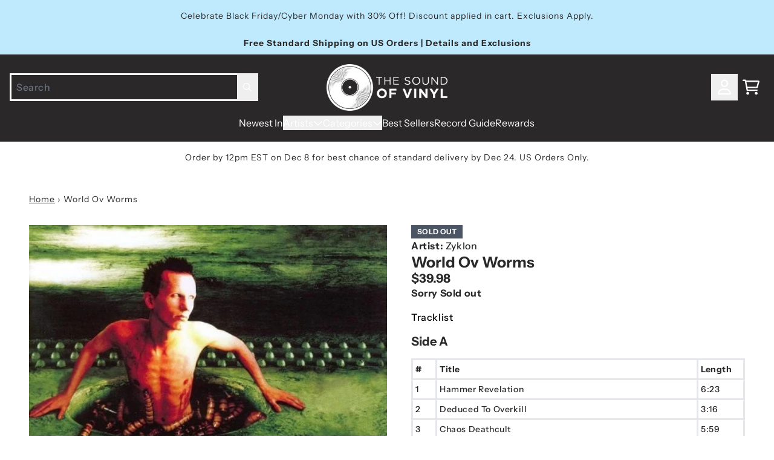

--- FILE ---
content_type: text/css
request_url: https://thesoundofvinyl.us/cdn/shop/t/153/assets/styles.bundle.css?v=36176189800518917081761933357
body_size: 14982
content:
@media (hover:hover) and (pointer:fine){.hover\:underline:hover{text-decoration-line:underline}.hover\:no-underline:hover{text-decoration-line:none}.hover\:decoration-2:hover{text-decoration-thickness:2px}.hover\:underline-offset-\[4px\]:hover{text-underline-offset:4px}.hover\:before\:h-\[115\%\]:hover:before{content:var(--tw-content);height:115%}.hover\:before\:w-\[115\%\]:hover:before{content:var(--tw-content);width:115%}.group:hover .group-hover\:rotate-\[var\(--rotate\)\]{--tw-rotate:var(--rotate)}.group:hover .group-hover\:rotate-\[var\(--rotate\)\],.group:hover .group-hover\:scale-\[1\.05\]{transform:translate(var(--tw-translate-x),var(--tw-translate-y)) rotate(var(--tw-rotate)) skew(var(--tw-skew-x)) skewY(var(--tw-skew-y)) scaleX(var(--tw-scale-x)) scaleY(var(--tw-scale-y))}.group:hover .group-hover\:scale-\[1\.05\]{--tw-scale-x:1.05;--tw-scale-y:1.05}.group:hover .group-hover\:overflow-visible{overflow:visible}.group:hover .group-hover\:opacity-0{opacity:0}.group:hover .group-hover\:opacity-100{opacity:1}.group:hover .group-hover\:opacity-90{opacity:.9}}@media (min-width:768px){.group:hover .md\:group-hover\:translate-y-0{--tw-translate-y:0px;transform:translate(var(--tw-translate-x),var(--tw-translate-y)) rotate(var(--tw-rotate)) skew(var(--tw-skew-x)) skewY(var(--tw-skew-y)) scaleX(var(--tw-scale-x)) scaleY(var(--tw-scale-y))}.group:hover .md\:group-hover\:opacity-100{opacity:1}}[multiple]:focus,[type=date]:focus,[type=datetime-local]:focus,[type=email]:focus,[type=month]:focus,[type=number]:focus,[type=password]:focus,[type=search]:focus,[type=tel]:focus,[type=text]:focus,[type=time]:focus,[type=url]:focus,[type=week]:focus,input:where(:not([type])):focus,select:focus,textarea:focus{outline:2px solid transparent;outline-offset:2px;--tw-ring-inset:var(--tw-empty, );--tw-ring-offset-width:0px;--tw-ring-offset-color:#fff;--tw-ring-color:#2563eb;--tw-ring-offset-shadow:var(--tw-ring-inset) 0 0 0 var(--tw-ring-offset-width) var(--tw-ring-offset-color);--tw-ring-shadow:var(--tw-ring-inset) 0 0 0 calc(1px + var(--tw-ring-offset-width)) var(--tw-ring-color);border-color:#2563eb;box-shadow:var(--tw-ring-offset-shadow),var(--tw-ring-shadow),var(--tw-shadow)}[type=checkbox]:focus,[type=radio]:focus{outline:2px solid transparent;outline-offset:2px;--tw-ring-inset:var(--tw-empty, );--tw-ring-offset-width:2px;--tw-ring-offset-color:#fff;--tw-ring-color:#2563eb;--tw-ring-offset-shadow:var(--tw-ring-inset) 0 0 0 var(--tw-ring-offset-width) var(--tw-ring-offset-color);--tw-ring-shadow:var(--tw-ring-inset) 0 0 0 calc(2px + var(--tw-ring-offset-width)) var(--tw-ring-color);box-shadow:var(--tw-ring-offset-shadow),var(--tw-ring-shadow),var(--tw-shadow)}[type=checkbox]:checked:focus,[type=checkbox]:checked:hover,[type=radio]:checked:focus,[type=radio]:checked:hover{background-color:currentColor;border-color:transparent}[type=checkbox]:indeterminate:focus,[type=checkbox]:indeterminate:hover{background-color:currentColor;border-color:transparent}[type=file]:focus{outline:1px solid ButtonText;outline:1px auto -webkit-focus-ring-color}.marquee:hover .pause-on-hover{animation-play-state:paused}.option-value input[type=radio]:focus-visible+label{outline:1px solid var(--color-outline)}input::-moz-placeholder,textarea::-moz-placeholder{color:#6b7280;opacity:1}.\!pointer-events-auto{pointer-events:auto!important}.visible{visibility:visible}.static{position:static}.inset-x-0{left:0;right:0}.-left-16{left:-4rem}.-right-2{right:-.5rem}.-top-0\.5{top:-.125rem}.-top-2{top:-.5rem}.bottom-2\.5{bottom:.625rem}.bottom-\[5\%\]{bottom:5%}.bottom-\[var\(--swiper-pagination-bottom\)\]{bottom:var(--swiper-pagination-bottom)}.left-\[0\]{left:0}.left-\[17\%\]{left:17%}.right-2\.5{right:.625rem}.right-5{right:1.25rem}.right-6{right:1.5rem}.right-\[17\%\]{right:17%}.top-1\/2{top:50%}.top-3{top:.75rem}.top-\[-36px\]{top:-36px}.top-\[0\]{top:0}.top-\[calc\(100dvh-\(env\(safe-area-inset-bottom\)\+42px\)\)\]{top:calc(100dvh - env(safe-area-inset-bottom) - 42px)}.top-\[calc\(1rem\+var\(--header-sticky-height\)\)\]{top:calc(1rem + var(--header-sticky-height))}.top-\[var\(--header-height\)\]{top:var(--header-height)}.top-\[var\(--header-sticky-height\)\]{top:var(--header-sticky-height)}.-z-\[1\]{z-index:-1}.z-100{z-index:100}.z-110{z-index:110}.z-120{z-index:120}.z-130{z-index:130}.z-140{z-index:140}.z-150{z-index:150}.z-20{z-index:20}.z-30{z-index:30}.z-40{z-index:40}.z-50{z-index:50}.z-60{z-index:60}.z-70{z-index:70}.z-80{z-index:80}.z-90{z-index:90}.z-\[1000000\]{z-index:1000000}.z-\[1000001\]{z-index:1000001}.z-\[1000002\]{z-index:1000002}.z-\[100\]{z-index:100}.z-\[9999\]{z-index:9999}.order-1{order:1}.order-2{order:2}.order-3{order:3}.order-4{order:4}.order-5{order:5}.order-first{order:-9999}.col-end-1{grid-column-end:1}.row-end-1{grid-row-end:1}.-m-sm-xs{margin:calc(var(--margin-sm-xs)*-1)}.-my-container-2xl{margin-bottom:calc(var(--margin-container-2xl)*-1);margin-top:calc(var(--margin-container-2xl)*-1)}.-my-container-2xs{margin-bottom:calc(var(--margin-container-2xs)*-1);margin-top:calc(var(--margin-container-2xs)*-1)}.-my-container-lg{margin-bottom:calc(var(--margin-container-lg)*-1);margin-top:calc(var(--margin-container-lg)*-1)}.-my-container-md{margin-bottom:calc(var(--margin-container-md)*-1);margin-top:calc(var(--margin-container-md)*-1)}.-my-container-sm{margin-bottom:calc(var(--margin-container-sm)*-1);margin-top:calc(var(--margin-container-sm)*-1)}.-my-container-xl{margin-bottom:calc(var(--margin-container-xl)*-1);margin-top:calc(var(--margin-container-xl)*-1)}.-my-container-xs{margin-bottom:calc(var(--margin-container-xs)*-1);margin-top:calc(var(--margin-container-xs)*-1)}.-my-none{margin-bottom:0;margin-top:0}.mx-\[var\(--carousel-peek-offset-mobile\)\]{margin-left:var(--carousel-peek-offset-mobile);margin-right:var(--carousel-peek-offset-mobile)}.my-auto{margin-bottom:auto;margin-top:auto}.my-container-2xl{margin-bottom:var(--margin-container-2xl);margin-top:var(--margin-container-2xl)}.my-container-2xs{margin-bottom:var(--margin-container-2xs);margin-top:var(--margin-container-2xs)}.my-container-lg{margin-bottom:var(--margin-container-lg);margin-top:var(--margin-container-lg)}.my-container-md{margin-bottom:var(--margin-container-md);margin-top:var(--margin-container-md)}.my-container-sm{margin-bottom:var(--margin-container-sm);margin-top:var(--margin-container-sm)}.my-container-xl{margin-bottom:var(--margin-container-xl);margin-top:var(--margin-container-xl)}.my-container-xs{margin-bottom:var(--margin-container-xs);margin-top:var(--margin-container-xs)}.my-lg-2xl{margin-bottom:var(--margin-lg-2xl);margin-top:var(--margin-lg-2xl)}.my-lg-2xs{margin-bottom:var(--margin-lg-2xs);margin-top:var(--margin-lg-2xs)}.my-lg-lg{margin-bottom:var(--margin-lg-lg);margin-top:var(--margin-lg-lg)}.my-lg-md{margin-bottom:var(--margin-lg-md);margin-top:var(--margin-lg-md)}.my-lg-sm{margin-bottom:var(--margin-lg-sm);margin-top:var(--margin-lg-sm)}.my-lg-xl{margin-bottom:var(--margin-lg-xl);margin-top:var(--margin-lg-xl)}.my-lg-xs{margin-bottom:var(--margin-lg-xs);margin-top:var(--margin-lg-xs)}.my-none{margin-bottom:0;margin-top:0}.my-sm-2xl{margin-bottom:var(--margin-sm-2xl);margin-top:var(--margin-sm-2xl)}.my-sm-2xs{margin-bottom:var(--margin-sm-2xs);margin-top:var(--margin-sm-2xs)}.my-sm-lg{margin-bottom:var(--margin-sm-lg);margin-top:var(--margin-sm-lg)}.my-sm-md{margin-bottom:var(--margin-sm-md);margin-top:var(--margin-sm-md)}.my-sm-sm{margin-bottom:var(--margin-sm-sm);margin-top:var(--margin-sm-sm)}.my-sm-xl{margin-bottom:var(--margin-sm-xl);margin-top:var(--margin-sm-xl)}.\!mt-0{margin-top:0!important}.-ml-\[0px\]{margin-left:0}.-ml-\[1px\]{margin-left:-1px}.-ml-\[2px\]{margin-left:-2px}.-ml-\[3px\]{margin-left:-3px}.-ml-\[4px\]{margin-left:-4px}.-ml-\[5px\]{margin-left:-5px}.-ml-\[6px\]{margin-left:-6px}.-mt-6{margin-top:-1.5rem}.-mt-\[3rem\]{margin-top:-3rem}.mb-0{margin-bottom:0}.mb-\[5rem\]{margin-bottom:5rem}.ml-2{margin-left:.5rem}.ml-3{margin-left:.75rem}.ml-auto{margin-left:auto}.ml-lg-sm{margin-left:var(--margin-lg-sm)}.ml-sm-sm{margin-left:var(--margin-sm-sm)}.mr-3{margin-right:.75rem}.mr-auto{margin-right:auto}.mr-lg-2xl{margin-right:var(--margin-lg-2xl)}.mr-lg-2xs{margin-right:var(--margin-lg-2xs)}.mr-lg-lg{margin-right:var(--margin-lg-lg)}.mr-lg-md{margin-right:var(--margin-lg-md)}.mr-lg-sm{margin-right:var(--margin-lg-sm)}.mr-lg-xl{margin-right:var(--margin-lg-xl)}.mr-lg-xs{margin-right:var(--margin-lg-xs)}.mr-none{margin-right:0}.mr-sm-2xl{margin-right:var(--margin-sm-2xl)}.mr-sm-2xs{margin-right:var(--margin-sm-2xs)}.mr-sm-lg{margin-right:var(--margin-sm-lg)}.mr-sm-md{margin-right:var(--margin-sm-md)}.mr-sm-sm{margin-right:var(--margin-sm-sm)}.mr-sm-xl{margin-right:var(--margin-sm-xl)}.mr-sm-xs{margin-right:var(--margin-sm-xs)}.mt-1{margin-top:.25rem}.mt-\[\.2em\]{margin-top:.2em}.mt-\[var\(--search-form-margin-top\)\]{margin-top:var(--search-form-margin-top)}.mt-container-2xl{margin-top:var(--margin-container-2xl)}.mt-container-2xs{margin-top:var(--margin-container-2xs)}.mt-container-lg{margin-top:var(--margin-container-lg)}.mt-container-md{margin-top:var(--margin-container-md)}.mt-container-sm{margin-top:var(--margin-container-sm)}.mt-container-xl{margin-top:var(--margin-container-xl)}.mt-container-xs{margin-top:var(--margin-container-xs)}.mt-lg-2xl{margin-top:var(--margin-lg-2xl)}.mt-lg-2xs{margin-top:var(--margin-lg-2xs)}.mt-lg-lg{margin-top:var(--margin-lg-lg)}.mt-lg-sm{margin-top:var(--margin-lg-sm)}.mt-lg-xl{margin-top:var(--margin-lg-xl)}.mt-lg-xs{margin-top:var(--margin-lg-xs)}.mt-none{margin-top:0}.mt-sm-2xl{margin-top:var(--margin-sm-2xl)}.mt-sm-2xs{margin-top:var(--margin-sm-2xs)}.mt-sm-lg{margin-top:var(--margin-sm-lg)}.mt-sm-md{margin-top:var(--margin-sm-md)}.mt-sm-sm{margin-top:var(--margin-sm-sm)}.mt-sm-xl{margin-top:var(--margin-sm-xl)}.mt-sm-xs{margin-top:var(--margin-sm-xs)}.box-content{box-sizing:content-box}.inline-flex{display:inline-flex}.table{display:table}.h-0\.5{height:.125rem}.h-0\.8em{height:.8em}.h-1{height:.25rem}.h-2\.5{height:.625rem}.h-20{height:5rem}.h-3\.5{height:.875rem}.h-40{height:10rem}.h-60{height:15rem}.h-80{height:20rem}.h-\[200px\]{height:200px}.h-\[3ch\]{height:3ch}.h-\[44px\]{height:44px}.h-\[var\(--header-group-height-init\)\]{height:var(--header-group-height-init)}.h-screen{height:100vh}.max-h-0{max-height:0}.max-h-4{max-height:1rem}.max-h-64{max-height:16rem}.max-h-\[100vh-var\(--header-sticky-height\)\]{max-height:100vh-var(--header-sticky-height)}.max-h-\[300px\]{max-height:300px}.max-h-\[500px\]{max-height:500px}.max-h-\[75vh\]{max-height:75vh}.max-h-\[90\%\]{max-height:90%}.max-h-\[calc\(100vh-var\(--header-group-height\)-44px\)\]{max-height:calc(100vh - var(--header-group-height) - 44px)}.max-h-\[calc\(100vh-var\(--header-md-height\)-44px\)\]{max-height:calc(100vh - var(--header-md-height) - 44px)}.max-h-\[clamp\(2rem\,90vh\,calc\(100vh-3rem\)\)\]{max-height:max(2rem,min(90vh,calc(100vh - 3rem)))}.max-h-full{max-height:100%}.w-0{width:0}.w-0\.8em{width:.8em}.w-1\/3{width:33.333333%}.w-1\/4{width:25%}.w-1\/6{width:16.666667%}.w-11\/12{width:91.666667%}.w-2\.5{width:.625rem}.w-2\/5{width:40%}.w-3\.5{width:.875rem}.w-4\/5{width:80%}.w-4ch{width:4ch}.w-80{width:20rem}.w-8ch{width:8ch}.w-\[10rem\]{width:10rem}.w-\[1ch\]{width:1ch}.w-\[200px\]{width:200px}.w-\[20px\]{width:20px}.w-\[3ch\]{width:3ch}.w-\[44px\]{width:44px}.w-\[50px\]{width:50px}.w-\[83\%\]{width:83%}.w-\[90\%\]{width:90%}.w-fit{width:-moz-fit-content;width:fit-content}.w-screen{width:100vw}.min-w-\[100px\]{min-width:100px}.min-w-\[10ch\]{min-width:10ch}.min-w-\[200px\]{min-width:200px}.min-w-\[240px\]{min-width:240px}.min-w-\[60vw\]{min-width:60vw}.max-w-\[10ch\]{max-width:10ch}.max-w-\[1400px\]{max-width:1400px}.max-w-\[200px\]{max-width:200px}.max-w-\[300px\]{max-width:300px}.max-w-\[400px\]{max-width:400px}.max-w-\[4ch\]{max-width:4ch}.max-w-\[860px\]{max-width:860px}.max-w-\[90\%\]{max-width:90%}.max-w-\[90vw\]{max-width:90vw}.max-w-\[clamp\(2rem\,95vw\,calc\(100vw-3rem\)\)\]{max-width:max(2rem,min(95vw,calc(100vw - 3rem)))}.max-w-max{max-width:-moz-max-content;max-width:max-content}.max-w-none{max-width:none}.flex-none{flex:none}.grow{flex-grow:1}.basis-1\/2{flex-basis:50%}.basis-2\/5{flex-basis:40%}.table-auto{table-layout:auto}.border-collapse{border-collapse:collapse}.border-separate{border-collapse:separate}.origin-center{transform-origin:center}.origin-top-left{transform-origin:top left}.-translate-x-full{--tw-translate-x:-100%}.-translate-x-full,.-translate-y-0\.5{transform:translate(var(--tw-translate-x),var(--tw-translate-y)) rotate(var(--tw-rotate)) skew(var(--tw-skew-x)) skewY(var(--tw-skew-y)) scaleX(var(--tw-scale-x)) scaleY(var(--tw-scale-y))}.-translate-y-0\.5{--tw-translate-y:-.125rem}.-translate-y-1{--tw-translate-y:-.25rem}.-translate-y-1,.-translate-y-1\/2{transform:translate(var(--tw-translate-x),var(--tw-translate-y)) rotate(var(--tw-rotate)) skew(var(--tw-skew-x)) skewY(var(--tw-skew-y)) scaleX(var(--tw-scale-x)) scaleY(var(--tw-scale-y))}.-translate-y-1\/2{--tw-translate-y:-50%}.-translate-y-2{--tw-translate-y:-.5rem}.-translate-y-2,.-translate-y-full{transform:translate(var(--tw-translate-x),var(--tw-translate-y)) rotate(var(--tw-rotate)) skew(var(--tw-skew-x)) skewY(var(--tw-skew-y)) scaleX(var(--tw-scale-x)) scaleY(var(--tw-scale-y))}.-translate-y-full{--tw-translate-y:-100%}.translate-x-0{--tw-translate-x:0px}.translate-x-0,.translate-x-1\/2{transform:translate(var(--tw-translate-x),var(--tw-translate-y)) rotate(var(--tw-rotate)) skew(var(--tw-skew-x)) skewY(var(--tw-skew-y)) scaleX(var(--tw-scale-x)) scaleY(var(--tw-scale-y))}.translate-x-1\/2{--tw-translate-x:50%}.translate-x-\[-37\%\]{--tw-translate-x:-37%}.translate-x-\[-37\%\],.translate-x-\[-50\%\]{transform:translate(var(--tw-translate-x),var(--tw-translate-y)) rotate(var(--tw-rotate)) skew(var(--tw-skew-x)) skewY(var(--tw-skew-y)) scaleX(var(--tw-scale-x)) scaleY(var(--tw-scale-y))}.translate-x-\[-50\%\]{--tw-translate-x:-50%}.translate-x-\[-60\%\]{--tw-translate-x:-60%}.translate-x-\[-60\%\],.translate-x-\[0px\]{transform:translate(var(--tw-translate-x),var(--tw-translate-y)) rotate(var(--tw-rotate)) skew(var(--tw-skew-x)) skewY(var(--tw-skew-y)) scaleX(var(--tw-scale-x)) scaleY(var(--tw-scale-y))}.translate-x-\[0px\]{--tw-translate-x:0px}.translate-x-full{--tw-translate-x:100%}.translate-x-full,.translate-y-0{transform:translate(var(--tw-translate-x),var(--tw-translate-y)) rotate(var(--tw-rotate)) skew(var(--tw-skew-x)) skewY(var(--tw-skew-y)) scaleX(var(--tw-scale-x)) scaleY(var(--tw-scale-y))}.translate-y-0{--tw-translate-y:0px}.translate-y-\[-50\%\]{--tw-translate-y:-50%;transform:translate(var(--tw-translate-x),var(--tw-translate-y)) rotate(var(--tw-rotate)) skew(var(--tw-skew-x)) skewY(var(--tw-skew-y)) scaleX(var(--tw-scale-x)) scaleY(var(--tw-scale-y))}.\!rotate-0{--tw-rotate:0deg!important}.\!rotate-0,.\!rotate-180{transform:translate(var(--tw-translate-x),var(--tw-translate-y)) rotate(var(--tw-rotate)) skew(var(--tw-skew-x)) skewY(var(--tw-skew-y)) scaleX(var(--tw-scale-x)) scaleY(var(--tw-scale-y))!important}.\!rotate-180{--tw-rotate:180deg!important}.-rotate-180{--tw-rotate:-180deg}.-rotate-180,.-rotate-90{transform:translate(var(--tw-translate-x),var(--tw-translate-y)) rotate(var(--tw-rotate)) skew(var(--tw-skew-x)) skewY(var(--tw-skew-y)) scaleX(var(--tw-scale-x)) scaleY(var(--tw-scale-y))}.-rotate-90{--tw-rotate:-90deg}.rotate-0{--tw-rotate:0deg}.rotate-0,.rotate-90{transform:translate(var(--tw-translate-x),var(--tw-translate-y)) rotate(var(--tw-rotate)) skew(var(--tw-skew-x)) skewY(var(--tw-skew-y)) scaleX(var(--tw-scale-x)) scaleY(var(--tw-scale-y))}.rotate-90{--tw-rotate:90deg}.rotate-\[-90deg\]{--tw-rotate:-90deg}.rotate-\[-90deg\],.scale-100{transform:translate(var(--tw-translate-x),var(--tw-translate-y)) rotate(var(--tw-rotate)) skew(var(--tw-skew-x)) skewY(var(--tw-skew-y)) scaleX(var(--tw-scale-x)) scaleY(var(--tw-scale-y))}.scale-100{--tw-scale-x:1;--tw-scale-y:1}@keyframes spin{to{transform:rotate(1turn)}}.animate-spin{animation:spin 1s linear infinite}.\!cursor-not-allowed{cursor:not-allowed!important}.cursor-default{cursor:default}.cursor-not-allowed{cursor:not-allowed}.cursor-zoom-in{cursor:zoom-in}.resize{resize:both}.snap-x{scroll-snap-type:x var(--tw-scroll-snap-strictness)}.snap-center{scroll-snap-align:center}.appearance-none{-webkit-appearance:none;-moz-appearance:none;appearance:none}.grid-flow-row-dense{grid-auto-flow:row dense}.auto-rows-fr{grid-auto-rows:minmax(0,1fr)}.auto-rows-max{grid-auto-rows:max-content}.grid-cols-\[1fr_1fr\]{grid-template-columns:1fr 1fr}.grid-cols-\[1fr_4fr_19fr_8fr_4fr\]{grid-template-columns:1fr 4fr 19fr 8fr 4fr}.grid-cols-\[1fr_5fr\]{grid-template-columns:1fr 5fr}.grid-cols-\[20px\,4rem\,1fr\]{grid-template-columns:20px 4rem 1fr}.grid-cols-\[4rem_1fr\]{grid-template-columns:4rem 1fr}.grid-cols-\[repeat\(auto-fit\,minmax\(200px\,max-content\)\)\]{grid-template-columns:repeat(auto-fit,minmax(200px,max-content))}.grid-cols-\[repeat\(var\(--gridColsMobile\)\,1fr\)\]{grid-template-columns:repeat(var(--gridColsMobile),1fr)}.grid-cols-lg-after{grid-template-columns:1fr 40%}.grid-cols-lg-before{grid-template-columns:40% 1fr}.grid-cols-md-after{grid-template-columns:1fr 33%}.grid-cols-md-before{grid-template-columns:33% 1fr}.grid-cols-sm-after{grid-template-columns:1fr 25%}.grid-cols-sm-before{grid-template-columns:25% 1fr}.grid-cols-subgrid{grid-template-columns:subgrid}.grid-cols-xl-after{grid-template-columns:1fr 50%}.grid-cols-xl-before{grid-template-columns:50% 1fr}.grid-rows-2{grid-template-rows:repeat(2,minmax(0,1fr))}.grid-rows-3{grid-template-rows:repeat(3,minmax(0,1fr))}.grid-rows-\[1fr_auto\]{grid-template-rows:1fr auto}.grid-rows-\[4fr_3fr\]{grid-template-rows:4fr 3fr}.grid-rows-\[4fr_3fr_3fr\]{grid-template-rows:4fr 3fr 3fr}.grid-rows-\[auto_1fr_auto\]{grid-template-rows:auto 1fr auto}.grid-rows-\[max-content_1fr_max-content\]{grid-template-rows:max-content 1fr max-content}.place-items-start{align-items:start;justify-items:start;place-items:start}.justify-items-start{justify-items:start}.gap-1{gap:.25rem}.gap-2\.5{gap:.625rem}.gap-\[1ch\]{gap:1ch}.gap-x-\[1ch\]{-moz-column-gap:1ch;column-gap:1ch}.gap-y-1{row-gap:.25rem}.space-x-1>:not([hidden])~:not([hidden]){--tw-space-x-reverse:0;margin-left:calc(.25rem*(1 - var(--tw-space-x-reverse)));margin-right:calc(.25rem*var(--tw-space-x-reverse))}.space-x-4>:not([hidden])~:not([hidden]){--tw-space-x-reverse:0;margin-left:calc(1rem*(1 - var(--tw-space-x-reverse)));margin-right:calc(1rem*var(--tw-space-x-reverse))}.space-y-1>:not([hidden])~:not([hidden]){--tw-space-y-reverse:0;margin-bottom:calc(.25rem*var(--tw-space-y-reverse));margin-top:calc(.25rem*(1 - var(--tw-space-y-reverse)))}.space-y-2>:not([hidden])~:not([hidden]){--tw-space-y-reverse:0;margin-bottom:calc(.5rem*var(--tw-space-y-reverse));margin-top:calc(.5rem*(1 - var(--tw-space-y-reverse)))}.space-y-3>:not([hidden])~:not([hidden]){--tw-space-y-reverse:0;margin-bottom:calc(.75rem*var(--tw-space-y-reverse));margin-top:calc(.75rem*(1 - var(--tw-space-y-reverse)))}.space-y-4>:not([hidden])~:not([hidden]){--tw-space-y-reverse:0;margin-bottom:calc(1rem*var(--tw-space-y-reverse));margin-top:calc(1rem*(1 - var(--tw-space-y-reverse)))}.space-y-6>:not([hidden])~:not([hidden]){--tw-space-y-reverse:0;margin-bottom:calc(1.5rem*var(--tw-space-y-reverse));margin-top:calc(1.5rem*(1 - var(--tw-space-y-reverse)))}.space-y-8>:not([hidden])~:not([hidden]){--tw-space-y-reverse:0;margin-bottom:calc(2rem*var(--tw-space-y-reverse));margin-top:calc(2rem*(1 - var(--tw-space-y-reverse)))}.divide-y>:not([hidden])~:not([hidden]){--tw-divide-y-reverse:0;border-bottom-width:calc(1px*var(--tw-divide-y-reverse));border-top-width:calc(1px*(1 - var(--tw-divide-y-reverse)))}.overflow-scroll{overflow:scroll}.overflow-x-auto{overflow-x:auto}.overflow-y-auto{overflow-y:auto}.overflow-y-scroll{overflow-y:scroll}.overscroll-none{overscroll-behavior:none}.overscroll-x-contain{overscroll-behavior-x:contain}.rounded-\[2px\]{border-radius:2px}.rounded-\[4px\]{border-radius:4px}.rounded-button{border-radius:var(--button-all-border-radius)}.rounded-default-radius{border-radius:var(--border-default-radius)}.rounded-b-\[0\.375rem\]{border-bottom-left-radius:.375rem;border-bottom-right-radius:.375rem}.rounded-l-none{border-bottom-left-radius:0;border-top-left-radius:0}.rounded-r-none{border-bottom-right-radius:0;border-top-right-radius:0}.rounded-t-\[0\]{border-top-left-radius:0;border-top-right-radius:0}.border-0{border-width:0}.border-4{border-width:4px}.border-button{border-width:var(--border-button-width)}.border-y-0{border-bottom-width:0;border-top-width:0}.border-b{border-bottom-width:1px}.border-b-0{border-bottom-width:0}.border-l{border-left-width:1px}.border-l-0,.border-l-none{border-left-width:0}.border-r{border-right-width:1px}.border-r-0{border-right-width:0}.border-r-default-width{border-right-width:var(--border-default-width)}.border-r-default-width-narrow{border-right-width:var(--border-default-width-narrow)}.border-r-default-width-wide{border-right-width:var(--border-default-width-wide)}.border-r-none{border-right-width:0}.border-t{border-top-width:1px}.border-solid{border-style:solid}.border-none{border-style:none}.border-transparent{border-color:transparent}.bg-black\/30{background-color:#0000004d}.bg-cover{background-size:cover}.bg-center{background-position:50%}.bg-no-repeat{background-repeat:no-repeat}.fill-\[--color-primary-on\]{fill:var(--color-primary-on)}.object-bottom{-o-object-position:bottom;object-position:bottom}.object-top{-o-object-position:top;object-position:top}.p-0{padding:0}.p-4{padding:1rem}.p-lg-2xl{padding:var(--padding-lg-2xl)}.p-lg-2xs{padding:var(--padding-lg-2xs)}.p-lg-lg{padding:var(--padding-lg-lg)}.p-lg-md{padding:var(--padding-lg-md)}.p-lg-sm{padding:var(--padding-lg-sm)}.p-lg-xl{padding:var(--padding-lg-xl)}.p-lg-xs{padding:var(--padding-lg-xs)}.p-none{padding:0}.p-sm-2xl{padding:var(--padding-sm-2xl)}.p-sm-2xs{padding:var(--padding-sm-2xs)}.p-sm-lg{padding:var(--padding-sm-lg)}.p-sm-md{padding:var(--padding-sm-md)}.p-sm-xl{padding:var(--padding-sm-xl)}.p-sm-xs{padding:var(--padding-sm-xs)}.px-5{padding-left:1.25rem;padding-right:1.25rem}.px-\[0\.5ch\]{padding-left:.5ch;padding-right:.5ch}.py-0{padding-bottom:0;padding-top:0}.py-0\.35em{padding-bottom:.35em;padding-top:.35em}.py-0\.8em{padding-bottom:.8em;padding-top:.8em}.py-3{padding-bottom:.75rem;padding-top:.75rem}.py-8{padding-bottom:2rem;padding-top:2rem}.\!pb-container-2xl{padding-bottom:var(--padding-container-2xl)!important}.pb-0{padding-bottom:0}.pb-\[64\%\]{padding-bottom:64%}.pb-\[87\%\]{padding-bottom:87%}.pb-\[calc\(10rem\+var\(--safebottom\)\)\]{padding-bottom:calc(10rem + env(safe-area-inset-bottom));padding-bottom:calc(10rem + var(--safebottom))}.pl-lg-lg{padding-left:var(--padding-lg-lg)}.pl-sm-lg{padding-left:var(--padding-sm-lg)}.pl-sm-sm{padding-left:var(--padding-sm-sm)}.pr-form-select{padding-right:var(--select-pad-r)}.pr-lg-2xl{padding-right:var(--padding-lg-2xl)}.pr-sm-lg{padding-right:var(--padding-sm-lg)}.pr-sm-sm{padding-right:var(--padding-sm-sm)}.pt-\[100\%\]{padding-top:100%}.pt-\[125\.25\%\]{padding-top:125.25%}.pt-xs-sm{padding-top:var(--padding-xs-sm)}.align-top{vertical-align:top}.text-3xl{font-size:1.875rem;line-height:2.25rem}.text-base{font-size:1rem;line-height:1.5rem}.text-sm{font-size:.875rem;line-height:1.25rem}.font-bold{font-weight:700}.font-semibold{font-weight:600}.uppercase{text-transform:uppercase}.lowercase{text-transform:lowercase}.italic{font-style:italic}.not-italic{font-style:normal}.leading-\[1rem\]{line-height:1rem}.leading-loose{line-height:2}.text-gray-700{--tw-text-opacity:1;color:#374151;color:rgba(55,65,81,var(--tw-text-opacity,1))}.text-white{--tw-text-opacity:1;color:#fff;color:rgba(255,255,255,var(--tw-text-opacity,1))}.line-through{text-decoration-line:line-through}.decoration-\[var\(--border-default-width\)\]{text-decoration-color:var(--border-default-width)}.underline-offset-\[6px\]{text-underline-offset:6px}.placeholder-gray-300::-moz-placeholder{--tw-placeholder-opacity:1;color:#d1d5db;color:rgba(209,213,219,var(--tw-placeholder-opacity,1))}.placeholder-gray-300::placeholder{--tw-placeholder-opacity:1;color:#d1d5db;color:rgba(209,213,219,var(--tw-placeholder-opacity,1))}.placeholder-transparent::-moz-placeholder{color:transparent}.placeholder-transparent::placeholder{color:transparent}.opacity-10{opacity:.1}.opacity-100{opacity:1}.opacity-20{opacity:.2}.opacity-30{opacity:.3}.opacity-40{opacity:.4}.opacity-60{opacity:.6}.opacity-70{opacity:.7}.opacity-80{opacity:.8}.opacity-90{opacity:.9}.mix-blend-difference{mix-blend-mode:difference}.\!shadow-md{--tw-shadow:0 4px 6px -1px rgba(0,0,0,.1),0 2px 4px -2px rgba(0,0,0,.1)!important;--tw-shadow-colored:0 4px 6px -1px var(--tw-shadow-color),0 2px 4px -2px var(--tw-shadow-color)!important;box-shadow:0 0 transparent,0 0 transparent,var(--tw-shadow)!important;box-shadow:var(--tw-ring-offset-shadow,0 0 transparent),var(--tw-ring-shadow,0 0 transparent),var(--tw-shadow)!important}.shadow-lg{--tw-shadow:0 10px 15px -3px rgba(0,0,0,.1),0 4px 6px -4px rgba(0,0,0,.1);--tw-shadow-colored:0 10px 15px -3px var(--tw-shadow-color),0 4px 6px -4px var(--tw-shadow-color)}.shadow-lg,.shadow-md{box-shadow:0 0 transparent,0 0 transparent,var(--tw-shadow);box-shadow:var(--tw-ring-offset-shadow,0 0 transparent),var(--tw-ring-shadow,0 0 transparent),var(--tw-shadow)}.shadow-md{--tw-shadow:0 4px 6px -1px rgba(0,0,0,.1),0 2px 4px -2px rgba(0,0,0,.1);--tw-shadow-colored:0 4px 6px -1px var(--tw-shadow-color),0 2px 4px -2px var(--tw-shadow-color)}.shadow-none{--tw-shadow:0 0 transparent;--tw-shadow-colored:0 0 transparent}.shadow-none,.shadow-sm{box-shadow:0 0 transparent,0 0 transparent,var(--tw-shadow);box-shadow:var(--tw-ring-offset-shadow,0 0 transparent),var(--tw-ring-shadow,0 0 transparent),var(--tw-shadow)}.shadow-sm{--tw-shadow:0 1px 2px 0 rgba(0,0,0,.05);--tw-shadow-colored:0 1px 2px 0 var(--tw-shadow-color)}.shadow-black\/20{--tw-shadow-color:rgba(0,0,0,.2);--tw-shadow:var(--tw-shadow-colored)}.shadow-black\/5{--tw-shadow-color:rgba(0,0,0,.05);--tw-shadow:var(--tw-shadow-colored)}.outline-none{outline:2px solid transparent;outline-offset:2px}.outline{outline-style:solid}.ring{--tw-ring-offset-shadow:var(--tw-ring-inset) 0 0 0 var(--tw-ring-offset-width) var(--tw-ring-offset-color);--tw-ring-shadow:var(--tw-ring-inset) 0 0 0 calc(3px + var(--tw-ring-offset-width)) var(--tw-ring-color);box-shadow:var(--tw-ring-offset-shadow),var(--tw-ring-shadow),0 0 transparent;box-shadow:var(--tw-ring-offset-shadow),var(--tw-ring-shadow),var(--tw-shadow,0 0 transparent)}.blur{--tw-blur:blur(8px)}.blur,.filter{filter:var(--tw-blur) var(--tw-brightness) var(--tw-contrast) var(--tw-grayscale) var(--tw-hue-rotate) var(--tw-invert) var(--tw-saturate) var(--tw-sepia) var(--tw-drop-shadow)}.backdrop-filter{-webkit-backdrop-filter:var(--tw-backdrop-blur) var(--tw-backdrop-brightness) var(--tw-backdrop-contrast) var(--tw-backdrop-grayscale) var(--tw-backdrop-hue-rotate) var(--tw-backdrop-invert) var(--tw-backdrop-opacity) var(--tw-backdrop-saturate) var(--tw-backdrop-sepia);backdrop-filter:var(--tw-backdrop-blur) var(--tw-backdrop-brightness) var(--tw-backdrop-contrast) var(--tw-backdrop-grayscale) var(--tw-backdrop-hue-rotate) var(--tw-backdrop-invert) var(--tw-backdrop-opacity) var(--tw-backdrop-saturate) var(--tw-backdrop-sepia)}.transition-\[max-height\]{transition-duration:.15s;transition-property:max-height;transition-timing-function:cubic-bezier(.4,0,.2,1)}.transition-\[top\]{transition-property:top;transition-timing-function:cubic-bezier(.4,0,.2,1)}.duration-150,.transition-\[top\]{transition-duration:.15s}.duration-300{transition-duration:.3s}.ease-in{transition-timing-function:cubic-bezier(.4,0,1,1)}.ease-linear{transition-timing-function:linear}.ease-out{transition-timing-function:cubic-bezier(0,0,.2,1)}.\[border-spacing\:0px\]{border-spacing:0}.\[mask-image\:linear-gradient\(to_right\,black_0\%\,black_calc\(100\%-4\.5rem\)\,transparent_calc\(100\%-2rem\)\)\]{-webkit-mask-image:linear-gradient(90deg,#000 0,#000 calc(100% - 4.5rem),transparent calc(100% - 2rem));mask-image:linear-gradient(90deg,#000 0,#000 calc(100% - 4.5rem),transparent calc(100% - 2rem))}.\[mask-image\:linear-gradient\(to_right\,transparent_2rem\,black_4\.5rem\,black_100\%\)\]{-webkit-mask-image:linear-gradient(90deg,transparent 2rem,#000 4.5rem,#000);mask-image:linear-gradient(90deg,transparent 2rem,#000 4.5rem,#000)}.\[mask-image\:linear-gradient\(to_right\,transparent_2rem\,black_4\.5rem\,black_calc\(100\%-4\.5rem\)\,transparent_calc\(100\%-2rem\)\)\]{-webkit-mask-image:linear-gradient(90deg,transparent 2rem,#000 4.5rem,#000 calc(100% - 4.5rem),transparent calc(100% - 2rem));mask-image:linear-gradient(90deg,transparent 2rem,#000 4.5rem,#000 calc(100% - 4.5rem),transparent calc(100% - 2rem))}body{--header-group-position:static;--header-group-header-position:static;--header-group-position-md:static;--header-group-header-position-md:static}.cart-item-controls input[type=number][name=quantity]{-webkit-text-fill-color:var(--color-text)}select{background-image:none}table{max-width:100%}progress{background-color:var(--progress-bg-color);border-radius:var(--border-default-radius);display:block;height:var(--progress-height);width:100%}.hover\:c-bg-black:hover{--color-bg:var(--color-black)}.hover\:c-bg-white:hover{--color-bg:var(--color-white)}.hover\:c-bg-transparent:hover{--color-bg:var(--color-transparent)}.hover\:c-text-black:hover{--color-text:var(--color-black)}.hover\:c-text-white:hover{--color-text:var(--color-white)}.hover\:c-text-transparent:hover{--color-text:var(--color-transparent)}.hover\:c-border-black:hover{--color-border:var(--color-black)}.hover\:c-border-white:hover{--color-border:var(--color-white)}.hover\:c-border-transparent:hover{--color-border:var(--color-transparent)}.hover\:c-bg-gray-50:hover{--color-bg:var(--color-gray-50)}.hover\:c-bg-gray-100:hover{--color-bg:var(--color-gray-100)}.hover\:c-bg-gray-200:hover{--color-bg:var(--color-gray-200)}.hover\:c-bg-gray-300:hover{--color-bg:var(--color-gray-300)}.hover\:c-bg-gray-400:hover{--color-bg:var(--color-gray-400)}.hover\:c-bg-gray-500:hover{--color-bg:var(--color-gray-500)}.hover\:c-bg-gray-600:hover{--color-bg:var(--color-gray-600)}.hover\:c-bg-gray-700:hover{--color-bg:var(--color-gray-700)}.hover\:c-bg-gray-800:hover{--color-bg:var(--color-gray-800)}.hover\:c-bg-gray-900:hover{--color-bg:var(--color-gray-900)}.hover\:c-text-gray-50:hover{--color-text:var(--color-gray-50)}.hover\:c-text-gray-100:hover{--color-text:var(--color-gray-100)}.hover\:c-text-gray-200:hover{--color-text:var(--color-gray-200)}.hover\:c-text-gray-300:hover{--color-text:var(--color-gray-300)}.hover\:c-text-gray-400:hover{--color-text:var(--color-gray-400)}.hover\:c-text-gray-500:hover{--color-text:var(--color-gray-500)}.hover\:c-text-gray-600:hover{--color-text:var(--color-gray-600)}.hover\:c-text-gray-700:hover{--color-text:var(--color-gray-700)}.hover\:c-text-gray-800:hover{--color-text:var(--color-gray-800)}.hover\:c-text-gray-900:hover{--color-text:var(--color-gray-900)}.hover\:c-border-gray-50:hover{--color-border:var(--color-gray-50)}.hover\:c-border-gray-100:hover{--color-border:var(--color-gray-100)}.hover\:c-border-gray-200:hover{--color-border:var(--color-gray-200)}.hover\:c-border-gray-300:hover{--color-border:var(--color-gray-300)}.hover\:c-border-gray-400:hover{--color-border:var(--color-gray-400)}.hover\:c-border-gray-500:hover{--color-border:var(--color-gray-500)}.hover\:c-border-gray-600:hover{--color-border:var(--color-gray-600)}.hover\:c-border-gray-700:hover{--color-border:var(--color-gray-700)}.hover\:c-border-gray-800:hover{--color-border:var(--color-gray-800)}.hover\:c-border-gray-900:hover{--color-border:var(--color-gray-900)}.hover\:c-bg-primary-light:hover{--color-bg:var(--color-primary-light)}.hover\:c-bg-primary:hover{--color-bg:var(--color-primary)}.hover\:c-bg-primary-gradient:hover{--color-bg:var(--color-primary-gradient)}.hover\:c-bg-primary-dark:hover{--color-bg:var(--color-primary-dark)}.hover\:c-bg-primary-variant-light:hover{--color-bg:var(--color-primary-variant-light)}.hover\:c-bg-primary-variant:hover{--color-bg:var(--color-primary-variant)}.hover\:c-bg-primary-variant-dark:hover{--color-bg:var(--color-primary-variant-dark)}.hover\:c-bg-primary-on:hover{--color-bg:var(--color-primary-on)}.hover\:c-text-primary-light:hover{--color-text:var(--color-primary-light)}.hover\:c-text-primary:hover{--color-text:var(--color-primary)}.hover\:c-text-primary-dark:hover{--color-text:var(--color-primary-dark)}.hover\:c-text-primary-variant-light:hover{--color-text:var(--color-primary-variant-light)}.hover\:c-text-primary-variant:hover{--color-text:var(--color-primary-variant)}.hover\:c-text-primary-variant-dark:hover{--color-text:var(--color-primary-variant-dark)}.hover\:c-text-primary-on:hover{--color-text:var(--color-primary-on)}.hover\:c-border-primary-light:hover{--color-border:var(--color-primary-light)}.hover\:c-border-primary:hover{--color-border:var(--color-primary)}.hover\:c-border-primary-dark:hover{--color-border:var(--color-primary-dark)}.hover\:c-border-primary-variant-light:hover{--color-border:var(--color-primary-variant-light)}.hover\:c-border-primary-variant:hover{--color-border:var(--color-primary-variant)}.hover\:c-border-primary-variant-dark:hover{--color-border:var(--color-primary-variant-dark)}.hover\:c-border-primary-on:hover{--color-border:var(--color-primary-on)}.hover\:c-bg-secondary-light:hover{--color-bg:var(--color-secondary-light)}.hover\:c-bg-secondary:hover{--color-bg:var(--color-secondary)}.hover\:c-bg-secondary-gradient:hover{--color-bg:var(--color-secondary-gradient)}.hover\:c-bg-secondary-dark:hover{--color-bg:var(--color-secondary-dark)}.hover\:c-bg-secondary-variant-light:hover{--color-bg:var(--color-secondary-variant-light)}.hover\:c-bg-secondary-variant:hover{--color-bg:var(--color-secondary-variant)}.hover\:c-bg-secondary-variant-dark:hover{--color-bg:var(--color-secondary-variant-dark)}.hover\:c-bg-secondary-on:hover{--color-bg:var(--color-secondary-on)}.hover\:c-text-secondary-light:hover{--color-text:var(--color-secondary-light)}.hover\:c-text-secondary:hover{--color-text:var(--color-secondary)}.hover\:c-text-secondary-dark:hover{--color-text:var(--color-secondary-dark)}.hover\:c-text-secondary-variant-light:hover{--color-text:var(--color-secondary-variant-light)}.hover\:c-text-secondary-variant:hover{--color-text:var(--color-secondary-variant)}.hover\:c-text-secondary-variant-dark:hover{--color-text:var(--color-secondary-variant-dark)}.hover\:c-text-secondary-on:hover{--color-text:var(--color-secondary-on)}.hover\:c-border-secondary-light:hover{--color-border:var(--color-secondary-light)}.hover\:c-border-secondary:hover{--color-border:var(--color-secondary)}.hover\:c-border-secondary-dark:hover{--color-border:var(--color-secondary-dark)}.hover\:c-border-secondary-variant-light:hover{--color-border:var(--color-secondary-variant-light)}.hover\:c-border-secondary-variant:hover{--color-border:var(--color-secondary-variant)}.hover\:c-border-secondary-variant-dark:hover{--color-border:var(--color-secondary-variant-dark)}.hover\:c-border-secondary-on:hover{--color-border:var(--color-secondary-on)}.hover\:c-bg-tertiary-light:hover{--color-bg:var(--color-tertiary-light)}.hover\:c-bg-tertiary:hover{--color-bg:var(--color-tertiary)}.hover\:c-bg-tertiary-gradient:hover{--color-bg:var(--color-tertiary-gradient)}.hover\:c-bg-tertiary-dark:hover{--color-bg:var(--color-tertiary-dark)}.hover\:c-bg-tertiary-on:hover{--color-bg:var(--color-tertiary-on)}.hover\:c-text-tertiary-light:hover{--color-text:var(--color-tertiary-light)}.hover\:c-text-tertiary:hover{--color-text:var(--color-tertiary)}.hover\:c-text-tertiary-dark:hover{--color-text:var(--color-tertiary-dark)}.hover\:c-text-tertiary-on:hover{--color-text:var(--color-tertiary-on)}.hover\:c-border-tertiary-light:hover{--color-border:var(--color-tertiary-light)}.hover\:c-border-tertiary:hover{--color-border:var(--color-tertiary)}.hover\:c-border-tertiary-dark:hover{--color-border:var(--color-tertiary-dark)}.hover\:c-border-tertiary-on:hover{--color-border:var(--color-tertiary-on)}.hover\:c-bg-content-heading:hover{--color-bg:var(--color-content-heading)}.hover\:c-bg-content-base:hover{--color-bg:var(--color-content-base)}.hover\:c-bg-content-subtle:hover{--color-bg:var(--color-content-subtle)}.hover\:c-text-content-heading:hover{--color-text:var(--color-content-heading)}.hover\:c-text-content-base:hover{--color-text:var(--color-content-base)}.hover\:c-text-content-subtle:hover{--color-text:var(--color-content-subtle)}.hover\:c-border-content-heading:hover{--color-border:var(--color-content-heading)}.hover\:c-border-content-base:hover{--color-border:var(--color-content-base)}.hover\:c-border-content-subtle:hover{--color-border:var(--color-content-subtle)}.hover\:c-bg-notification:hover{--color-bg:var(--color-notification)}.hover\:c-bg-success:hover{--color-bg:var(--color-success)}.hover\:c-bg-error:hover{--color-bg:var(--color-error)}.hover\:c-text-notification:hover{--color-text:var(--color-notification)}.hover\:c-text-success:hover{--color-text:var(--color-success)}.hover\:c-text-error:hover{--color-text:var(--color-error)}.hover\:c-border-notification:hover{--color-border:var(--color-notification)}.hover\:c-border-success:hover{--color-border:var(--color-success)}.hover\:c-border-error:hover{--color-border:var(--color-error)}.hover\:c-bg-body-background:hover{--color-bg:var(--color-background)}.hover\:c-bg-surface:hover{--color-bg:var(--color-surface)}.hover\:c-text-background:hover{--color-text:var(--color-background)}.hover\:c-text-surface:hover{--color-text:var(--color-surface)}.hover\:c-border-body-background:hover{--color-border:var(--color-background)}.hover\:c-border-surface:hover{--color-border:var(--color-surface)}.group:hover .group-hover\:c-bg-black{--color-bg:var(--color-black)}.group:hover .group-hover\:c-bg-white{--color-bg:var(--color-white)}.group:hover .group-hover\:c-bg-transparent{--color-bg:var(--color-transparent)}.group:hover .group-hover\:c-text-black{--color-text:var(--color-black)}.group:hover .group-hover\:c-text-white{--color-text:var(--color-white)}.group:hover .group-hover\:c-text-transparent{--color-text:var(--color-transparent)}.group:hover .group-hover\:c-border-black{--color-border:var(--color-black)}.group:hover .group-hover\:c-border-white{--color-border:var(--color-white)}.group:hover .group-hover\:c-border-transparent{--color-border:var(--color-transparent)}.group:hover .group-hover\:c-bg-gray-50{--color-bg:var(--color-gray-50)}.group:hover .group-hover\:c-bg-gray-100{--color-bg:var(--color-gray-100)}.group:hover .group-hover\:c-bg-gray-200{--color-bg:var(--color-gray-200)}.group:hover .group-hover\:c-bg-gray-300{--color-bg:var(--color-gray-300)}.group:hover .group-hover\:c-bg-gray-400{--color-bg:var(--color-gray-400)}.group:hover .group-hover\:c-bg-gray-500{--color-bg:var(--color-gray-500)}.group:hover .group-hover\:c-bg-gray-600{--color-bg:var(--color-gray-600)}.group:hover .group-hover\:c-bg-gray-700{--color-bg:var(--color-gray-700)}.group:hover .group-hover\:c-bg-gray-800{--color-bg:var(--color-gray-800)}.group:hover .group-hover\:c-bg-gray-900{--color-bg:var(--color-gray-900)}.group:hover .group-hover\:c-text-gray-50{--color-text:var(--color-gray-50)}.group:hover .group-hover\:c-text-gray-100{--color-text:var(--color-gray-100)}.group:hover .group-hover\:c-text-gray-200{--color-text:var(--color-gray-200)}.group:hover .group-hover\:c-text-gray-300{--color-text:var(--color-gray-300)}.group:hover .group-hover\:c-text-gray-400{--color-text:var(--color-gray-400)}.group:hover .group-hover\:c-text-gray-500{--color-text:var(--color-gray-500)}.group:hover .group-hover\:c-text-gray-600{--color-text:var(--color-gray-600)}.group:hover .group-hover\:c-text-gray-700{--color-text:var(--color-gray-700)}.group:hover .group-hover\:c-text-gray-800{--color-text:var(--color-gray-800)}.group:hover .group-hover\:c-text-gray-900{--color-text:var(--color-gray-900)}.group:hover .group-hover\:c-border-gray-50{--color-border:var(--color-gray-50)}.group:hover .group-hover\:c-border-gray-100{--color-border:var(--color-gray-100)}.group:hover .group-hover\:c-border-gray-200{--color-border:var(--color-gray-200)}.group:hover .group-hover\:c-border-gray-300{--color-border:var(--color-gray-300)}.group:hover .group-hover\:c-border-gray-400{--color-border:var(--color-gray-400)}.group:hover .group-hover\:c-border-gray-500{--color-border:var(--color-gray-500)}.group:hover .group-hover\:c-border-gray-600{--color-border:var(--color-gray-600)}.group:hover .group-hover\:c-border-gray-700{--color-border:var(--color-gray-700)}.group:hover .group-hover\:c-border-gray-800{--color-border:var(--color-gray-800)}.group:hover .group-hover\:c-border-gray-900{--color-border:var(--color-gray-900)}.group:hover .group-hover\:c-bg-primary-light{--color-bg:var(--color-primary-light)}.group:hover .group-hover\:c-bg-primary{--color-bg:var(--color-primary)}.group:hover .group-hover\:c-bg-primary-gradient{--color-bg:var(--color-primary-gradient)}.group:hover .group-hover\:c-bg-primary-dark{--color-bg:var(--color-primary-dark)}.group:hover .group-hover\:c-bg-primary-variant-light{--color-bg:var(--color-primary-variant-light)}.group:hover .group-hover\:c-bg-primary-variant{--color-bg:var(--color-primary-variant)}.group:hover .group-hover\:c-bg-primary-variant-dark{--color-bg:var(--color-primary-variant-dark)}.group:hover .group-hover\:c-bg-primary-on{--color-bg:var(--color-primary-on)}.group:hover .group-hover\:c-text-primary-light{--color-text:var(--color-primary-light)}.group:hover .group-hover\:c-text-primary{--color-text:var(--color-primary)}.group:hover .group-hover\:c-text-primary-dark{--color-text:var(--color-primary-dark)}.group:hover .group-hover\:c-text-primary-variant-light{--color-text:var(--color-primary-variant-light)}.group:hover .group-hover\:c-text-primary-variant{--color-text:var(--color-primary-variant)}.group:hover .group-hover\:c-text-primary-variant-dark{--color-text:var(--color-primary-variant-dark)}.group:hover .group-hover\:c-text-primary-on{--color-text:var(--color-primary-on)}.group:hover .group-hover\:c-border-primary-light{--color-border:var(--color-primary-light)}.group:hover .group-hover\:c-border-primary{--color-border:var(--color-primary)}.group:hover .group-hover\:c-border-primary-dark{--color-border:var(--color-primary-dark)}.group:hover .group-hover\:c-border-primary-variant-light{--color-border:var(--color-primary-variant-light)}.group:hover .group-hover\:c-border-primary-variant{--color-border:var(--color-primary-variant)}.group:hover .group-hover\:c-border-primary-variant-dark{--color-border:var(--color-primary-variant-dark)}.group:hover .group-hover\:c-border-primary-on{--color-border:var(--color-primary-on)}.group:hover .group-hover\:c-bg-secondary-light{--color-bg:var(--color-secondary-light)}.group:hover .group-hover\:c-bg-secondary{--color-bg:var(--color-secondary)}.group:hover .group-hover\:c-bg-secondary-gradient{--color-bg:var(--color-secondary-gradient)}.group:hover .group-hover\:c-bg-secondary-dark{--color-bg:var(--color-secondary-dark)}.group:hover .group-hover\:c-bg-secondary-variant-light{--color-bg:var(--color-secondary-variant-light)}.group:hover .group-hover\:c-bg-secondary-variant{--color-bg:var(--color-secondary-variant)}.group:hover .group-hover\:c-bg-secondary-variant-dark{--color-bg:var(--color-secondary-variant-dark)}.group:hover .group-hover\:c-bg-secondary-on{--color-bg:var(--color-secondary-on)}.group:hover .group-hover\:c-text-secondary-light{--color-text:var(--color-secondary-light)}.group:hover .group-hover\:c-text-secondary{--color-text:var(--color-secondary)}.group:hover .group-hover\:c-text-secondary-dark{--color-text:var(--color-secondary-dark)}.group:hover .group-hover\:c-text-secondary-variant-light{--color-text:var(--color-secondary-variant-light)}.group:hover .group-hover\:c-text-secondary-variant{--color-text:var(--color-secondary-variant)}.group:hover .group-hover\:c-text-secondary-variant-dark{--color-text:var(--color-secondary-variant-dark)}.group:hover .group-hover\:c-text-secondary-on{--color-text:var(--color-secondary-on)}.group:hover .group-hover\:c-border-secondary-light{--color-border:var(--color-secondary-light)}.group:hover .group-hover\:c-border-secondary{--color-border:var(--color-secondary)}.group:hover .group-hover\:c-border-secondary-dark{--color-border:var(--color-secondary-dark)}.group:hover .group-hover\:c-border-secondary-variant-light{--color-border:var(--color-secondary-variant-light)}.group:hover .group-hover\:c-border-secondary-variant{--color-border:var(--color-secondary-variant)}.group:hover .group-hover\:c-border-secondary-variant-dark{--color-border:var(--color-secondary-variant-dark)}.group:hover .group-hover\:c-border-secondary-on{--color-border:var(--color-secondary-on)}.group:hover .group-hover\:c-bg-tertiary-light{--color-bg:var(--color-tertiary-light)}.group:hover .group-hover\:c-bg-tertiary{--color-bg:var(--color-tertiary)}.group:hover .group-hover\:c-bg-tertiary-gradient{--color-bg:var(--color-tertiary-gradient)}.group:hover .group-hover\:c-bg-tertiary-dark{--color-bg:var(--color-tertiary-dark)}.group:hover .group-hover\:c-bg-tertiary-on{--color-bg:var(--color-tertiary-on)}.group:hover .group-hover\:c-text-tertiary-light{--color-text:var(--color-tertiary-light)}.group:hover .group-hover\:c-text-tertiary{--color-text:var(--color-tertiary)}.group:hover .group-hover\:c-text-tertiary-dark{--color-text:var(--color-tertiary-dark)}.group:hover .group-hover\:c-text-tertiary-on{--color-text:var(--color-tertiary-on)}.group:hover .group-hover\:c-border-tertiary-light{--color-border:var(--color-tertiary-light)}.group:hover .group-hover\:c-border-tertiary{--color-border:var(--color-tertiary)}.group:hover .group-hover\:c-border-tertiary-dark{--color-border:var(--color-tertiary-dark)}.group:hover .group-hover\:c-border-tertiary-on{--color-border:var(--color-tertiary-on)}.group:hover .group-hover\:c-bg-content-heading{--color-bg:var(--color-content-heading)}.group:hover .group-hover\:c-bg-content-base{--color-bg:var(--color-content-base)}.group:hover .group-hover\:c-bg-content-subtle{--color-bg:var(--color-content-subtle)}.group:hover .group-hover\:c-text-content-heading{--color-text:var(--color-content-heading)}.group:hover .group-hover\:c-text-content-base{--color-text:var(--color-content-base)}.group:hover .group-hover\:c-text-content-subtle{--color-text:var(--color-content-subtle)}.group:hover .group-hover\:c-border-content-heading{--color-border:var(--color-content-heading)}.group:hover .group-hover\:c-border-content-base{--color-border:var(--color-content-base)}.group:hover .group-hover\:c-border-content-subtle{--color-border:var(--color-content-subtle)}.group:hover .group-hover\:c-bg-notification{--color-bg:var(--color-notification)}.group:hover .group-hover\:c-bg-success{--color-bg:var(--color-success)}.group:hover .group-hover\:c-bg-error{--color-bg:var(--color-error)}.group:hover .group-hover\:c-text-notification{--color-text:var(--color-notification)}.group:hover .group-hover\:c-text-success{--color-text:var(--color-success)}.group:hover .group-hover\:c-text-error{--color-text:var(--color-error)}.group:hover .group-hover\:c-border-notification{--color-border:var(--color-notification)}.group:hover .group-hover\:c-border-success{--color-border:var(--color-success)}.group:hover .group-hover\:c-border-error{--color-border:var(--color-error)}.group:hover .group-hover\:c-bg-body-background{--color-bg:var(--color-background)}.group:hover .group-hover\:c-bg-surface{--color-bg:var(--color-surface)}.group:hover .group-hover\:c-bg-body-background-gradient{--color-bg:var(--color-background-gradient)}.group:hover .group-hover\:c-bg-surface-gradient{--color-bg:var(--color-surface-gradient)}.group:hover .group-hover\:c-text-background{--color-text:var(--color-background)}.group:hover .group-hover\:c-text-surface{--color-text:var(--color-surface)}.group:hover .group-hover\:c-border-body-background{--color-border:var(--color-background)}.group:hover .group-hover\:c-border-surface{--color-border:var(--color-surface)}.active\:c-bg-black:active{--color-bg:var(--color-black)}.active\:c-bg-white:active{--color-bg:var(--color-white)}.active\:c-bg-transparent:active{--color-bg:var(--color-transparent)}.active\:c-text-black:active{--color-text:var(--color-black)}.active\:c-text-white:active{--color-text:var(--color-white)}.active\:c-text-transparent:active{--color-text:var(--color-transparent)}.active\:c-border-black:active{--color-border:var(--color-black)}.active\:c-border-white:active{--color-border:var(--color-white)}.active\:c-border-transparent:active{--color-border:var(--color-transparent)}.active\:c-bg-gray-50:active{--color-bg:var(--color-gray-50)}.active\:c-bg-gray-100:active{--color-bg:var(--color-gray-100)}.active\:c-bg-gray-200:active{--color-bg:var(--color-gray-200)}.active\:c-bg-gray-300:active{--color-bg:var(--color-gray-300)}.active\:c-bg-gray-400:active{--color-bg:var(--color-gray-400)}.active\:c-bg-gray-500:active{--color-bg:var(--color-gray-500)}.active\:c-bg-gray-600:active{--color-bg:var(--color-gray-600)}.active\:c-bg-gray-700:active{--color-bg:var(--color-gray-700)}.active\:c-bg-gray-800:active{--color-bg:var(--color-gray-800)}.active\:c-bg-gray-900:active{--color-bg:var(--color-gray-900)}.active\:c-text-gray-50:active{--color-text:var(--color-gray-50)}.active\:c-text-gray-100:active{--color-text:var(--color-gray-100)}.active\:c-text-gray-200:active{--color-text:var(--color-gray-200)}.active\:c-text-gray-300:active{--color-text:var(--color-gray-300)}.active\:c-text-gray-400:active{--color-text:var(--color-gray-400)}.active\:c-text-gray-500:active{--color-text:var(--color-gray-500)}.active\:c-text-gray-600:active{--color-text:var(--color-gray-600)}.active\:c-text-gray-700:active{--color-text:var(--color-gray-700)}.active\:c-text-gray-800:active{--color-text:var(--color-gray-800)}.active\:c-text-gray-900:active{--color-text:var(--color-gray-900)}.active\:c-border-gray-50:active{--color-border:var(--color-gray-50)}.active\:c-border-gray-100:active{--color-border:var(--color-gray-100)}.active\:c-border-gray-200:active{--color-border:var(--color-gray-200)}.active\:c-border-gray-300:active{--color-border:var(--color-gray-300)}.active\:c-border-gray-400:active{--color-border:var(--color-gray-400)}.active\:c-border-gray-500:active{--color-border:var(--color-gray-500)}.active\:c-border-gray-600:active{--color-border:var(--color-gray-600)}.active\:c-border-gray-700:active{--color-border:var(--color-gray-700)}.active\:c-border-gray-800:active{--color-border:var(--color-gray-800)}.active\:c-border-gray-900:active{--color-border:var(--color-gray-900)}.active\:c-bg-primary-light:active{--color-bg:var(--color-primary-light)}.active\:c-bg-primary:active{--color-bg:var(--color-primary)}.active\:c-bg-primary-gradient:active{--color-bg:var(--color-primary-gradient)}.active\:c-bg-primary-dark:active{--color-bg:var(--color-primary-dark)}.active\:c-bg-primary-variant-light:active{--color-bg:var(--color-primary-variant-light)}.active\:c-bg-primary-variant:active{--color-bg:var(--color-primary-variant)}.active\:c-bg-primary-variant-dark:active{--color-bg:var(--color-primary-variant-dark)}.active\:c-bg-primary-on:active{--color-bg:var(--color-primary-on)}.active\:c-text-primary-light:active{--color-text:var(--color-primary-light)}.active\:c-text-primary:active{--color-text:var(--color-primary)}.active\:c-text-primary-dark:active{--color-text:var(--color-primary-dark)}.active\:c-text-primary-variant-light:active{--color-text:var(--color-primary-variant-light)}.active\:c-text-primary-variant:active{--color-text:var(--color-primary-variant)}.active\:c-text-primary-variant-dark:active{--color-text:var(--color-primary-variant-dark)}.active\:c-text-primary-on:active{--color-text:var(--color-primary-on)}.active\:c-border-primary-light:active{--color-border:var(--color-primary-light)}.active\:c-border-primary:active{--color-border:var(--color-primary)}.active\:c-border-primary-dark:active{--color-border:var(--color-primary-dark)}.active\:c-border-primary-variant-light:active{--color-border:var(--color-primary-variant-light)}.active\:c-border-primary-variant:active{--color-border:var(--color-primary-variant)}.active\:c-border-primary-variant-dark:active{--color-border:var(--color-primary-variant-dark)}.active\:c-border-primary-on:active{--color-border:var(--color-primary-on)}.active\:c-bg-secondary-light:active{--color-bg:var(--color-secondary-light)}.active\:c-bg-secondary:active{--color-bg:var(--color-secondary)}.active\:c-bg-secondary-gradient:active{--color-bg:var(--color-secondary-gradient)}.active\:c-bg-secondary-dark:active{--color-bg:var(--color-secondary-dark)}.active\:c-bg-secondary-variant-light:active{--color-bg:var(--color-secondary-variant-light)}.active\:c-bg-secondary-variant:active{--color-bg:var(--color-secondary-variant)}.active\:c-bg-secondary-variant-dark:active{--color-bg:var(--color-secondary-variant-dark)}.active\:c-bg-secondary-on:active{--color-bg:var(--color-secondary-on)}.active\:c-text-secondary-light:active{--color-text:var(--color-secondary-light)}.active\:c-text-secondary:active{--color-text:var(--color-secondary)}.active\:c-text-secondary-dark:active{--color-text:var(--color-secondary-dark)}.active\:c-text-secondary-variant-light:active{--color-text:var(--color-secondary-variant-light)}.active\:c-text-secondary-variant:active{--color-text:var(--color-secondary-variant)}.active\:c-text-secondary-variant-dark:active{--color-text:var(--color-secondary-variant-dark)}.active\:c-text-secondary-on:active{--color-text:var(--color-secondary-on)}.active\:c-border-secondary-light:active{--color-border:var(--color-secondary-light)}.active\:c-border-secondary:active{--color-border:var(--color-secondary)}.active\:c-border-secondary-dark:active{--color-border:var(--color-secondary-dark)}.active\:c-border-secondary-variant-light:active{--color-border:var(--color-secondary-variant-light)}.active\:c-border-secondary-variant:active{--color-border:var(--color-secondary-variant)}.active\:c-border-secondary-variant-dark:active{--color-border:var(--color-secondary-variant-dark)}.active\:c-border-secondary-on:active{--color-border:var(--color-secondary-on)}.active\:c-bg-tertiary-light:active{--color-bg:var(--color-tertiary-light)}.active\:c-bg-tertiary:active{--color-bg:var(--color-tertiary)}.active\:c-bg-tertiary-gradient:active{--color-bg:var(--color-tertiary-gradient)}.active\:c-bg-tertiary-dark:active{--color-bg:var(--color-tertiary-dark)}.active\:c-bg-tertiary-on:active{--color-bg:var(--color-tertiary-on)}.active\:c-text-tertiary-light:active{--color-text:var(--color-tertiary-light)}.active\:c-text-tertiary:active{--color-text:var(--color-tertiary)}.active\:c-text-tertiary-dark:active{--color-text:var(--color-tertiary-dark)}.active\:c-text-tertiary-on:active{--color-text:var(--color-tertiary-on)}.active\:c-border-tertiary-light:active{--color-border:var(--color-tertiary-light)}.active\:c-border-tertiary:active{--color-border:var(--color-tertiary)}.active\:c-border-tertiary-dark:active{--color-border:var(--color-tertiary-dark)}.active\:c-border-tertiary-on:active{--color-border:var(--color-tertiary-on)}.active\:c-bg-content-heading:active{--color-bg:var(--color-content-heading)}.active\:c-bg-content-base:active{--color-bg:var(--color-content-base)}.active\:c-bg-content-subtle:active{--color-bg:var(--color-content-subtle)}.active\:c-text-content-heading:active{--color-text:var(--color-content-heading)}.active\:c-text-content-base:active{--color-text:var(--color-content-base)}.active\:c-text-content-subtle:active{--color-text:var(--color-content-subtle)}.active\:c-border-content-heading:active{--color-border:var(--color-content-heading)}.active\:c-border-content-base:active{--color-border:var(--color-content-base)}.active\:c-border-content-subtle:active{--color-border:var(--color-content-subtle)}.active\:c-bg-notification:active{--color-bg:var(--color-notification)}.active\:c-bg-success:active{--color-bg:var(--color-success)}.active\:c-bg-error:active{--color-bg:var(--color-error)}.active\:c-text-notification:active{--color-text:var(--color-notification)}.active\:c-text-success:active{--color-text:var(--color-success)}.active\:c-text-error:active{--color-text:var(--color-error)}.active\:c-border-notification:active{--color-border:var(--color-notification)}.active\:c-border-success:active{--color-border:var(--color-success)}.active\:c-border-error:active{--color-border:var(--color-error)}.active\:c-bg-body-background:active{--color-bg:var(--color-background)}.active\:c-bg-surface:active{--color-bg:var(--color-surface)}.active\:c-text-background:active{--color-text:var(--color-background)}.active\:c-text-surface:active{--color-text:var(--color-surface)}.active\:c-border-body-background:active{--color-border:var(--color-background)}.active\:c-border-surface:active{--color-border:var(--color-surface)}.peer:checked~.peer-checked\:c-bg-black{--color-bg:var(--color-black)}.peer:checked~.peer-checked\:c-bg-white{--color-bg:var(--color-white)}.peer:checked~.peer-checked\:c-bg-transparent{--color-bg:var(--color-transparent)}.peer:checked~.peer-checked\:c-text-black{--color-text:var(--color-black)}.peer:checked~.peer-checked\:c-text-white{--color-text:var(--color-white)}.peer:checked~.peer-checked\:c-text-transparent{--color-text:var(--color-transparent)}.peer:checked~.peer-checked\:c-border-black{--color-border:var(--color-black)}.peer:checked~.peer-checked\:c-border-white{--color-border:var(--color-white)}.peer:checked~.peer-checked\:c-border-transparent{--color-border:var(--color-transparent)}.peer:checked~.peer-checked\:c-bg-gray-50{--color-bg:var(--color-gray-50)}.peer:checked~.peer-checked\:c-bg-gray-100{--color-bg:var(--color-gray-100)}.peer:checked~.peer-checked\:c-bg-gray-200{--color-bg:var(--color-gray-200)}.peer:checked~.peer-checked\:c-bg-gray-300{--color-bg:var(--color-gray-300)}.peer:checked~.peer-checked\:c-bg-gray-400{--color-bg:var(--color-gray-400)}.peer:checked~.peer-checked\:c-bg-gray-500{--color-bg:var(--color-gray-500)}.peer:checked~.peer-checked\:c-bg-gray-600{--color-bg:var(--color-gray-600)}.peer:checked~.peer-checked\:c-bg-gray-700{--color-bg:var(--color-gray-700)}.peer:checked~.peer-checked\:c-bg-gray-800{--color-bg:var(--color-gray-800)}.peer:checked~.peer-checked\:c-bg-gray-900{--color-bg:var(--color-gray-900)}.peer:checked~.peer-checked\:c-text-gray-50{--color-text:var(--color-gray-50)}.peer:checked~.peer-checked\:c-text-gray-100{--color-text:var(--color-gray-100)}.peer:checked~.peer-checked\:c-text-gray-200{--color-text:var(--color-gray-200)}.peer:checked~.peer-checked\:c-text-gray-300{--color-text:var(--color-gray-300)}.peer:checked~.peer-checked\:c-text-gray-400{--color-text:var(--color-gray-400)}.peer:checked~.peer-checked\:c-text-gray-500{--color-text:var(--color-gray-500)}.peer:checked~.peer-checked\:c-text-gray-600{--color-text:var(--color-gray-600)}.peer:checked~.peer-checked\:c-text-gray-700{--color-text:var(--color-gray-700)}.peer:checked~.peer-checked\:c-text-gray-800{--color-text:var(--color-gray-800)}.peer:checked~.peer-checked\:c-text-gray-900{--color-text:var(--color-gray-900)}.peer:checked~.peer-checked\:c-border-gray-50{--color-border:var(--color-gray-50)}.peer:checked~.peer-checked\:c-border-gray-100{--color-border:var(--color-gray-100)}.peer:checked~.peer-checked\:c-border-gray-200{--color-border:var(--color-gray-200)}.peer:checked~.peer-checked\:c-border-gray-300{--color-border:var(--color-gray-300)}.peer:checked~.peer-checked\:c-border-gray-400{--color-border:var(--color-gray-400)}.peer:checked~.peer-checked\:c-border-gray-500{--color-border:var(--color-gray-500)}.peer:checked~.peer-checked\:c-border-gray-600{--color-border:var(--color-gray-600)}.peer:checked~.peer-checked\:c-border-gray-700{--color-border:var(--color-gray-700)}.peer:checked~.peer-checked\:c-border-gray-800{--color-border:var(--color-gray-800)}.peer:checked~.peer-checked\:c-border-gray-900{--color-border:var(--color-gray-900)}.peer:checked~.peer-checked\:c-bg-primary-light{--color-bg:var(--color-primary-light)}.peer:checked~.peer-checked\:c-bg-primary{--color-bg:var(--color-primary)}.peer:checked~.peer-checked\:c-bg-primary-gradient{--color-bg:var(--color-primary-gradient)}.peer:checked~.peer-checked\:c-bg-primary-dark{--color-bg:var(--color-primary-dark)}.peer:checked~.peer-checked\:c-bg-primary-variant-light{--color-bg:var(--color-primary-variant-light)}.peer:checked~.peer-checked\:c-bg-primary-variant{--color-bg:var(--color-primary-variant)}.peer:checked~.peer-checked\:c-bg-primary-variant-dark{--color-bg:var(--color-primary-variant-dark)}.peer:checked~.peer-checked\:c-bg-primary-on{--color-bg:var(--color-primary-on)}.peer:checked~.peer-checked\:c-text-primary-light{--color-text:var(--color-primary-light)}.peer:checked~.peer-checked\:c-text-primary{--color-text:var(--color-primary)}.peer:checked~.peer-checked\:c-text-primary-dark{--color-text:var(--color-primary-dark)}.peer:checked~.peer-checked\:c-text-primary-variant-light{--color-text:var(--color-primary-variant-light)}.peer:checked~.peer-checked\:c-text-primary-variant{--color-text:var(--color-primary-variant)}.peer:checked~.peer-checked\:c-text-primary-variant-dark{--color-text:var(--color-primary-variant-dark)}.peer:checked~.peer-checked\:c-text-primary-on{--color-text:var(--color-primary-on)}.peer:checked~.peer-checked\:c-border-primary-light{--color-border:var(--color-primary-light)}.peer:checked~.peer-checked\:c-border-primary{--color-border:var(--color-primary)}.peer:checked~.peer-checked\:c-border-primary-dark{--color-border:var(--color-primary-dark)}.peer:checked~.peer-checked\:c-border-primary-variant-light{--color-border:var(--color-primary-variant-light)}.peer:checked~.peer-checked\:c-border-primary-variant{--color-border:var(--color-primary-variant)}.peer:checked~.peer-checked\:c-border-primary-variant-dark{--color-border:var(--color-primary-variant-dark)}.peer:checked~.peer-checked\:c-border-primary-on{--color-border:var(--color-primary-on)}.peer:checked~.peer-checked\:c-bg-secondary-light{--color-bg:var(--color-secondary-light)}.peer:checked~.peer-checked\:c-bg-secondary{--color-bg:var(--color-secondary)}.peer:checked~.peer-checked\:c-bg-secondary-gradient{--color-bg:var(--color-secondary-gradient)}.peer:checked~.peer-checked\:c-bg-secondary-dark{--color-bg:var(--color-secondary-dark)}.peer:checked~.peer-checked\:c-bg-secondary-variant-light{--color-bg:var(--color-secondary-variant-light)}.peer:checked~.peer-checked\:c-bg-secondary-variant{--color-bg:var(--color-secondary-variant)}.peer:checked~.peer-checked\:c-bg-secondary-variant-dark{--color-bg:var(--color-secondary-variant-dark)}.peer:checked~.peer-checked\:c-bg-secondary-on{--color-bg:var(--color-secondary-on)}.peer:checked~.peer-checked\:c-text-secondary-light{--color-text:var(--color-secondary-light)}.peer:checked~.peer-checked\:c-text-secondary{--color-text:var(--color-secondary)}.peer:checked~.peer-checked\:c-text-secondary-dark{--color-text:var(--color-secondary-dark)}.peer:checked~.peer-checked\:c-text-secondary-variant-light{--color-text:var(--color-secondary-variant-light)}.peer:checked~.peer-checked\:c-text-secondary-variant{--color-text:var(--color-secondary-variant)}.peer:checked~.peer-checked\:c-text-secondary-variant-dark{--color-text:var(--color-secondary-variant-dark)}.peer:checked~.peer-checked\:c-text-secondary-on{--color-text:var(--color-secondary-on)}.peer:checked~.peer-checked\:c-border-secondary-light{--color-border:var(--color-secondary-light)}.peer:checked~.peer-checked\:c-border-secondary{--color-border:var(--color-secondary)}.peer:checked~.peer-checked\:c-border-secondary-dark{--color-border:var(--color-secondary-dark)}.peer:checked~.peer-checked\:c-border-secondary-variant-light{--color-border:var(--color-secondary-variant-light)}.peer:checked~.peer-checked\:c-border-secondary-variant{--color-border:var(--color-secondary-variant)}.peer:checked~.peer-checked\:c-border-secondary-variant-dark{--color-border:var(--color-secondary-variant-dark)}.peer:checked~.peer-checked\:c-border-secondary-on{--color-border:var(--color-secondary-on)}.peer:checked~.peer-checked\:c-bg-tertiary-light{--color-bg:var(--color-tertiary-light)}.peer:checked~.peer-checked\:c-bg-tertiary{--color-bg:var(--color-tertiary)}.peer:checked~.peer-checked\:c-bg-tertiary-gradient{--color-bg:var(--color-tertiary-gradient)}.peer:checked~.peer-checked\:c-bg-tertiary-dark{--color-bg:var(--color-tertiary-dark)}.peer:checked~.peer-checked\:c-bg-tertiary-on{--color-bg:var(--color-tertiary-on)}.peer:checked~.peer-checked\:c-text-tertiary-light{--color-text:var(--color-tertiary-light)}.peer:checked~.peer-checked\:c-text-tertiary{--color-text:var(--color-tertiary)}.peer:checked~.peer-checked\:c-text-tertiary-dark{--color-text:var(--color-tertiary-dark)}.peer:checked~.peer-checked\:c-text-tertiary-on{--color-text:var(--color-tertiary-on)}.peer:checked~.peer-checked\:c-border-tertiary-light{--color-border:var(--color-tertiary-light)}.peer:checked~.peer-checked\:c-border-tertiary{--color-border:var(--color-tertiary)}.peer:checked~.peer-checked\:c-border-tertiary-dark{--color-border:var(--color-tertiary-dark)}.peer:checked~.peer-checked\:c-border-tertiary-on{--color-border:var(--color-tertiary-on)}.peer:checked~.peer-checked\:c-bg-content-heading{--color-bg:var(--color-content-heading)}.peer:checked~.peer-checked\:c-bg-content-base{--color-bg:var(--color-content-base)}.peer:checked~.peer-checked\:c-bg-content-subtle{--color-bg:var(--color-content-subtle)}.peer:checked~.peer-checked\:c-text-content-heading{--color-text:var(--color-content-heading)}.peer:checked~.peer-checked\:c-text-content-base{--color-text:var(--color-content-base)}.peer:checked~.peer-checked\:c-text-content-subtle{--color-text:var(--color-content-subtle)}.peer:checked~.peer-checked\:c-border-content-heading{--color-border:var(--color-content-heading)}.peer:checked~.peer-checked\:c-border-content-base{--color-border:var(--color-content-base)}.peer:checked~.peer-checked\:c-border-content-subtle{--color-border:var(--color-content-subtle)}.peer:checked~.peer-checked\:c-bg-notification{--color-bg:var(--color-notification)}.peer:checked~.peer-checked\:c-bg-success{--color-bg:var(--color-success)}.peer:checked~.peer-checked\:c-bg-error{--color-bg:var(--color-error)}.peer:checked~.peer-checked\:c-text-notification{--color-text:var(--color-notification)}.peer:checked~.peer-checked\:c-text-success{--color-text:var(--color-success)}.peer:checked~.peer-checked\:c-text-error{--color-text:var(--color-error)}.peer:checked~.peer-checked\:c-border-notification{--color-border:var(--color-notification)}.peer:checked~.peer-checked\:c-border-success{--color-border:var(--color-success)}.peer:checked~.peer-checked\:c-border-error{--color-border:var(--color-error)}.peer:checked~.peer-checked\:c-bg-body-background{--color-bg:var(--color-background)}.peer:checked~.peer-checked\:c-bg-surface{--color-bg:var(--color-surface)}.peer:checked~.peer-checked\:c-bg-surface-gradient{--color-bg:var(--color-surface-gradient)}.peer:checked~.peer-checked\:c-text-background{--color-text:var(--color-background)}.peer:checked~.peer-checked\:c-text-surface{--color-text:var(--color-surface)}.peer:checked~.peer-checked\:c-border-body-background{--color-border:var(--color-background)}.peer:checked~.peer-checked\:c-border-surface{--color-border:var(--color-surface)}.tippy-box[data-animation=scale][data-placement^=top]{transform-origin:bottom}.tippy-box[data-animation=scale][data-placement^=bottom]{transform-origin:top}.tippy-box[data-animation=scale][data-placement^=left]{transform-origin:right}.tippy-box[data-animation=scale][data-placement^=right]{transform-origin:left}.tippy-box[data-animation=scale][data-state=hidden]{opacity:0;transform:scale(.5)}.tippy-box[data-animation=shift-away][data-state=hidden]{opacity:0}.tippy-box[data-animation=shift-away][data-state=hidden][data-placement^=top]{transform:translateY(10px)}.tippy-box[data-animation=shift-away][data-state=hidden][data-placement^=bottom]{transform:translateY(-10px)}.tippy-box[data-animation=shift-away][data-state=hidden][data-placement^=left]{transform:translate(10px)}.tippy-box[data-animation=shift-away][data-state=hidden][data-placement^=right]{transform:translate(-10px)}.tippy-box[data-animation=shift-toward][data-state=hidden]{opacity:0}.tippy-box[data-animation=shift-toward][data-state=hidden][data-placement^=top]{transform:translateY(-10px)}.tippy-box[data-animation=shift-toward][data-state=hidden][data-placement^=bottom]{transform:translateY(10px)}.tippy-box[data-animation=shift-toward][data-state=hidden][data-placement^=left]{transform:translate(-10px)}.tippy-box[data-animation=shift-toward][data-state=hidden][data-placement^=right]{transform:translate(10px)}.tippy-box[data-animation=perspective][data-placement^=top]{transform-origin:bottom}.tippy-box[data-animation=perspective][data-placement^=top][data-state=visible]{transform:perspective(700px)}.tippy-box[data-animation=perspective][data-placement^=top][data-state=hidden]{transform:perspective(700px) translateY(8px) rotateX(60deg)}.tippy-box[data-animation=perspective][data-placement^=bottom]{transform-origin:top}.tippy-box[data-animation=perspective][data-placement^=bottom][data-state=visible]{transform:perspective(700px)}.tippy-box[data-animation=perspective][data-placement^=bottom][data-state=hidden]{transform:perspective(700px) translateY(-8px) rotateX(-60deg)}.tippy-box[data-animation=perspective][data-placement^=left]{transform-origin:right}.tippy-box[data-animation=perspective][data-placement^=left][data-state=visible]{transform:perspective(700px)}.tippy-box[data-animation=perspective][data-placement^=left][data-state=hidden]{transform:perspective(700px) translate(8px) rotateY(-60deg)}.tippy-box[data-animation=perspective][data-placement^=right]{transform-origin:left}.tippy-box[data-animation=perspective][data-placement^=right][data-state=visible]{transform:perspective(700px)}.tippy-box[data-animation=perspective][data-placement^=right][data-state=hidden]{transform:perspective(700px) translate(-8px) rotateY(60deg)}.tippy-box[data-animation=perspective][data-state=hidden]{opacity:0}.tippy-box[data-placement^=top]>.tippy-svg-arrow{bottom:0}.tippy-box[data-placement^=top]>.tippy-svg-arrow:after,.tippy-box[data-placement^=top]>.tippy-svg-arrow>svg{top:16px;transform:rotate(180deg)}.tippy-box[data-placement^=bottom]>.tippy-svg-arrow{top:0}.tippy-box[data-placement^=bottom]>.tippy-svg-arrow>svg{bottom:16px}.tippy-box[data-placement^=left]>.tippy-svg-arrow{right:0}.tippy-box[data-placement^=left]>.tippy-svg-arrow:after,.tippy-box[data-placement^=left]>.tippy-svg-arrow>svg{left:11px;top:calc(50% - 3px);transform:rotate(90deg)}.tippy-box[data-placement^=right]>.tippy-svg-arrow{left:0}.tippy-box[data-placement^=right]>.tippy-svg-arrow:after,.tippy-box[data-placement^=right]>.tippy-svg-arrow>svg{right:11px;top:calc(50% - 3px);transform:rotate(-90deg)}.tippy-svg-arrow{height:16px;width:16px;fill:#333;text-align:left;text-align:initial}.tippy-svg-arrow,.tippy-svg-arrow>svg{position:absolute}@font-face{font-family:swiper-icons;font-style:normal;font-weight:400;src:url(data:application/font-woff;charset=utf-8;base64,\ [base64]//wADZ2x5ZgAAAywAAADMAAAD2MHtryVoZWFkAAABbAAAADAAAAA2E2+eoWhoZWEAAAGcAAAAHwAAACQC9gDzaG10eAAAAigAAAAZAAAArgJkABFsb2NhAAAC0AAAAFoAAABaFQAUGG1heHAAAAG8AAAAHwAAACAAcABAbmFtZQAAA/gAAAE5AAACXvFdBwlwb3N0AAAFNAAAAGIAAACE5s74hXjaY2BkYGAAYpf5Hu/j+W2+MnAzMYDAzaX6QjD6/4//Bxj5GA8AuRwMYGkAPywL13jaY2BkYGA88P8Agx4j+/8fQDYfA1AEBWgDAIB2BOoAeNpjYGRgYNBh4GdgYgABEMnIABJzYNADCQAACWgAsQB42mNgYfzCOIGBlYGB0YcxjYGBwR1Kf2WQZGhhYGBiYGVmgAFGBiQQkOaawtDAoMBQxXjg/wEGPcYDDA4wNUA2CCgwsAAAO4EL6gAAeNpj2M0gyAACqxgGNWBkZ2D4/wMA+xkDdgAAAHjaY2BgYGaAYBkGRgYQiAHyGMF8FgYHIM3DwMHABGQrMOgyWDLEM1T9/w8UBfEMgLzE////P/5//f/V/xv+r4eaAAeMbAxwIUYmIMHEgKYAYjUcsDAwsLKxc3BycfPw8jEQA/[base64]/uznmfPFBNODM2K7MTQ45YEAZqGP81AmGGcF3iPqOop0r1SPTaTbVkfUe4HXj97wYE+yNwWYxwWu4v1ugWHgo3S1XdZEVqWM7ET0cfnLGxWfkgR42o2PvWrDMBSFj/IHLaF0zKjRgdiVMwScNRAoWUoH78Y2icB/yIY09An6AH2Bdu/UB+yxopYshQiEvnvu0dURgDt8QeC8PDw7Fpji3fEA4z/PEJ6YOB5hKh4dj3EvXhxPqH/SKUY3rJ7srZ4FZnh1PMAtPhwP6fl2PMJMPDgeQ4rY8YT6Gzao0eAEA409DuggmTnFnOcSCiEiLMgxCiTI6Cq5DZUd3Qmp10vO0LaLTd2cjN4fOumlc7lUYbSQcZFkutRG7g6JKZKy0RmdLY680CDnEJ+UMkpFFe1RN7nxdVpXrC4aTtnaurOnYercZg2YVmLN/d/gczfEimrE/fs/bOuq29Zmn8tloORaXgZgGa78yO9/cnXm2BpaGvq25Dv9S4E9+5SIc9PqupJKhYFSSl47+Qcr1mYNAAAAeNptw0cKwkAAAMDZJA8Q7OUJvkLsPfZ6zFVERPy8qHh2YER+3i/BP83vIBLLySsoKimrqKqpa2hp6+jq6RsYGhmbmJqZSy0sraxtbO3sHRydnEMU4uR6yx7JJXveP7WrDycAAAAAAAH//wACeNpjYGRgYOABYhkgZgJCZgZNBkYGLQZtIJsFLMYAAAw3ALgAeNolizEKgDAQBCchRbC2sFER0YD6qVQiBCv/H9ezGI6Z5XBAw8CBK/m5iQQVauVbXLnOrMZv2oLdKFa8Pjuru2hJzGabmOSLzNMzvutpB3N42mNgZGBg4GKQYzBhYMxJLMlj4GBgAYow/P/PAJJhLM6sSoWKfWCAAwDAjgbRAAB42mNgYGBkAIIbCZo5IPrmUn0hGA0AO8EFTQAA)}:root{--swiper-theme-color:#007aff}:host{display:block;margin-left:auto;margin-right:auto;position:relative;z-index:1}.swiper{display:block;list-style:none;margin-left:auto;margin-right:auto;overflow:hidden;padding:0;position:relative;z-index:1}.swiper-vertical>.swiper-wrapper{flex-direction:column}.swiper-wrapper{box-sizing:content-box;display:flex;height:100%;position:relative;transition-property:transform;transition-timing-function:ease;transition-timing-function:var(--swiper-wrapper-transition-timing-function,initial);width:100%;z-index:1}.swiper-android .swiper-slide,.swiper-ios .swiper-slide,.swiper-wrapper{transform:translateZ(0)}.swiper-horizontal{touch-action:pan-y}.swiper-vertical{touch-action:pan-x}.swiper-slide{display:block;flex-shrink:0;height:100%;position:relative;transition-property:transform;width:100%}.swiper-slide-invisible-blank{visibility:hidden}.swiper-autoheight,.swiper-autoheight .swiper-slide{height:auto}.swiper-autoheight .swiper-wrapper{align-items:flex-start;transition-property:transform,height}.swiper-backface-hidden .swiper-slide{backface-visibility:hidden;transform:translateZ(0)}.swiper-3d.swiper-css-mode .swiper-wrapper{perspective:1200px}.swiper-3d .swiper-wrapper{transform-style:preserve-3d}.swiper-3d{perspective:1200px}.swiper-3d .swiper-cube-shadow,.swiper-3d .swiper-slide{transform-style:preserve-3d}.swiper-css-mode>.swiper-wrapper{overflow:auto;scrollbar-width:none;-ms-overflow-style:none}.swiper-css-mode>.swiper-wrapper::-webkit-scrollbar{display:none}.swiper-css-mode>.swiper-wrapper>.swiper-slide{scroll-snap-align:start start}.swiper-css-mode.swiper-horizontal>.swiper-wrapper{scroll-snap-type:x mandatory}.swiper-css-mode.swiper-vertical>.swiper-wrapper{scroll-snap-type:y mandatory}.swiper-css-mode.swiper-free-mode>.swiper-wrapper{scroll-snap-type:none}.swiper-css-mode.swiper-free-mode>.swiper-wrapper>.swiper-slide{scroll-snap-align:none}.swiper-css-mode.swiper-centered>.swiper-wrapper:before{content:"";flex-shrink:0;order:9999}.swiper-css-mode.swiper-centered>.swiper-wrapper>.swiper-slide{scroll-snap-align:center center;scroll-snap-stop:always}[dir=ltr] .swiper-css-mode.swiper-centered.swiper-horizontal>.swiper-wrapper>.swiper-slide:first-child{margin-left:var(--swiper-centered-offset-before)}[dir=rtl] .swiper-css-mode.swiper-centered.swiper-horizontal>.swiper-wrapper>.swiper-slide:first-child{margin-right:var(--swiper-centered-offset-before)}.swiper-css-mode.swiper-centered.swiper-horizontal>.swiper-wrapper:before{height:100%;min-height:1px;width:var(--swiper-centered-offset-after)}.swiper-css-mode.swiper-centered.swiper-vertical>.swiper-wrapper>.swiper-slide:first-child{margin-top:var(--swiper-centered-offset-before)}.swiper-css-mode.swiper-centered.swiper-vertical>.swiper-wrapper:before{height:var(--swiper-centered-offset-after);min-width:1px;width:100%}.swiper-3d .swiper-slide-shadow,.swiper-3d .swiper-slide-shadow-bottom,.swiper-3d .swiper-slide-shadow-left,.swiper-3d .swiper-slide-shadow-right,.swiper-3d .swiper-slide-shadow-top{height:100%;left:0;pointer-events:none;position:absolute;top:0;width:100%;z-index:10}.swiper-3d .swiper-slide-shadow{background:#00000026}.swiper-3d .swiper-slide-shadow-left{background-image:linear-gradient(270deg,rgba(0,0,0,.5),transparent)}.swiper-3d .swiper-slide-shadow-right{background-image:linear-gradient(90deg,rgba(0,0,0,.5),transparent)}.swiper-3d .swiper-slide-shadow-top{background-image:linear-gradient(0deg,rgba(0,0,0,.5),transparent)}.swiper-3d .swiper-slide-shadow-bottom{background-image:linear-gradient(180deg,rgba(0,0,0,.5),transparent)}.swiper-lazy-preloader{border:4px solid #007aff;border:4px solid var(--swiper-preloader-color,var(--swiper-theme-color));border-radius:50%;border-top:4px solid transparent;box-sizing:border-box;height:42px;left:50%;margin-left:-21px;margin-top:-21px;position:absolute;top:50%;transform-origin:50%;width:42px;z-index:10}.swiper-watch-progress .swiper-slide-visible .swiper-lazy-preloader,.swiper:not(.swiper-watch-progress) .swiper-lazy-preloader{animation:swiper-preloader-spin 1s linear infinite}.swiper-lazy-preloader-white{--swiper-preloader-color:#fff}.swiper-lazy-preloader-black{--swiper-preloader-color:#000}@keyframes swiper-preloader-spin{0%{transform:rotate(0)}to{transform:rotate(1turn)}}.swiper-virtual .swiper-slide{-webkit-backface-visibility:hidden;transform:translateZ(0)}.swiper-virtual.swiper-css-mode .swiper-wrapper:after{content:"";left:0;pointer-events:none;position:absolute;top:0}.swiper-virtual.swiper-css-mode.swiper-horizontal .swiper-wrapper:after{height:1px;width:var(--swiper-virtual-size)}.swiper-virtual.swiper-css-mode.swiper-vertical .swiper-wrapper:after{height:var(--swiper-virtual-size);width:1px}.swiper-button-next,.swiper-button-prev{align-items:center;color:#007aff;color:var(--swiper-navigation-color,var(--swiper-theme-color));cursor:pointer;display:flex;height:44px;height:var(--swiper-navigation-size);justify-content:center;margin-top:-22px;margin-top:calc(0px - var(--swiper-navigation-size)/2);position:absolute;top:50%;top:var(--swiper-navigation-top-offset,50%);width:27px;width:calc(var(--swiper-navigation-size)/44*27);z-index:10}.swiper-button-next.swiper-button-disabled,.swiper-button-prev.swiper-button-disabled{cursor:auto;opacity:.35;pointer-events:none}.swiper-button-next.swiper-button-hidden,.swiper-button-prev.swiper-button-hidden{cursor:auto;opacity:0;pointer-events:none}.swiper-navigation-disabled .swiper-button-next,.swiper-navigation-disabled .swiper-button-prev{display:none!important}.swiper-button-next svg,.swiper-button-prev svg{height:100%;-o-object-fit:contain;object-fit:contain;transform-origin:center;width:100%}.swiper-rtl .swiper-button-next svg,.swiper-rtl .swiper-button-prev svg{transform:rotate(180deg)}.swiper-button-prev,.swiper-rtl .swiper-button-next{left:10px;left:var(--swiper-navigation-sides-offset,10px);right:auto}.swiper-button-next,.swiper-rtl .swiper-button-prev{left:auto;right:10px;right:var(--swiper-navigation-sides-offset,10px)}.swiper-button-lock{display:none}.swiper-button-next:after,.swiper-button-prev:after{text-transform:none!important}.swiper-button-prev:after,.swiper-rtl .swiper-button-next:after{content:"prev"}.swiper-button-next:after,.swiper-rtl .swiper-button-prev:after{content:"next"}.swiper-pagination{position:absolute;text-align:center;transform:translateZ(0);transition:opacity .3s;z-index:10}.swiper-pagination.swiper-pagination-hidden{opacity:0}.swiper-pagination-disabled>.swiper-pagination,.swiper-pagination.swiper-pagination-disabled{display:none!important}.swiper-horizontal>.swiper-pagination-bullets,.swiper-pagination-bullets.swiper-pagination-horizontal,.swiper-pagination-custom,.swiper-pagination-fraction{bottom:8px;bottom:var(--swiper-pagination-bottom,8px);left:0;top:auto;top:var(--swiper-pagination-top,auto);width:100%}.swiper-pagination-bullets-dynamic{font-size:0;overflow:hidden}.swiper-pagination-bullets-dynamic .swiper-pagination-bullet{position:relative;transform:scale(.33)}.swiper-pagination-bullets-dynamic .swiper-pagination-bullet-active,.swiper-pagination-bullets-dynamic .swiper-pagination-bullet-active-main{transform:scale(1)}.swiper-pagination-bullets-dynamic .swiper-pagination-bullet-active-prev{transform:scale(.66)}.swiper-pagination-bullets-dynamic .swiper-pagination-bullet-active-prev-prev{transform:scale(.33)}.swiper-pagination-bullets-dynamic .swiper-pagination-bullet-active-next{transform:scale(.66)}.swiper-pagination-bullets-dynamic .swiper-pagination-bullet-active-next-next{transform:scale(.33)}.swiper-pagination-bullet{background:#000;background:var(--swiper-pagination-bullet-inactive-color,#000);border-radius:50%;border-radius:var(--swiper-pagination-bullet-border-radius,50%);display:inline-block;height:8px;height:var(--swiper-pagination-bullet-height,var(--swiper-pagination-bullet-size,8px));opacity:.2;opacity:var(--swiper-pagination-bullet-inactive-opacity,.2);width:8px;width:var(--swiper-pagination-bullet-width,var(--swiper-pagination-bullet-size,8px))}button.swiper-pagination-bullet{-webkit-appearance:none;-moz-appearance:none;appearance:none;border:none;box-shadow:none;margin:0;padding:0}.swiper-pagination-clickable .swiper-pagination-bullet{cursor:pointer}.swiper-pagination-bullet:only-child{display:none!important}.swiper-pagination-bullet-active{background:#007aff;background:var(--swiper-pagination-color,var(--swiper-theme-color));opacity:1;opacity:var(--swiper-pagination-bullet-opacity,1)}.swiper-pagination-vertical.swiper-pagination-bullets,.swiper-vertical>.swiper-pagination-bullets{left:auto;left:var(--swiper-pagination-left,auto);right:8px;right:var(--swiper-pagination-right,8px);top:50%;transform:translate3d(0,-50%,0)}.swiper-pagination-vertical.swiper-pagination-bullets .swiper-pagination-bullet,.swiper-vertical>.swiper-pagination-bullets .swiper-pagination-bullet{display:block;margin:6px 0;margin:var(--swiper-pagination-bullet-vertical-gap,6px) 0}.swiper-pagination-vertical.swiper-pagination-bullets.swiper-pagination-bullets-dynamic,.swiper-vertical>.swiper-pagination-bullets.swiper-pagination-bullets-dynamic{top:50%;transform:translateY(-50%);width:8px}.swiper-pagination-vertical.swiper-pagination-bullets.swiper-pagination-bullets-dynamic .swiper-pagination-bullet,.swiper-vertical>.swiper-pagination-bullets.swiper-pagination-bullets-dynamic .swiper-pagination-bullet{display:inline-block;transition:transform .2s,top .2s}.swiper-horizontal>.swiper-pagination-bullets .swiper-pagination-bullet,.swiper-pagination-horizontal.swiper-pagination-bullets .swiper-pagination-bullet{margin:0 4px;margin:0 var(--swiper-pagination-bullet-horizontal-gap,4px)}.swiper-horizontal>.swiper-pagination-bullets.swiper-pagination-bullets-dynamic,.swiper-pagination-horizontal.swiper-pagination-bullets.swiper-pagination-bullets-dynamic{left:50%;transform:translate(-50%);white-space:nowrap}.swiper-horizontal>.swiper-pagination-bullets.swiper-pagination-bullets-dynamic .swiper-pagination-bullet,.swiper-pagination-horizontal.swiper-pagination-bullets.swiper-pagination-bullets-dynamic .swiper-pagination-bullet{transition:transform .2s,left .2s}.swiper-horizontal.swiper-rtl>.swiper-pagination-bullets-dynamic .swiper-pagination-bullet{transition:transform .2s,right .2s}.swiper-pagination-fraction{color:inherit;color:var(--swiper-pagination-fraction-color,inherit)}.swiper-pagination-progressbar{background:#00000040;background:var(--swiper-pagination-progressbar-bg-color,rgba(0,0,0,.25));position:absolute}.swiper-pagination-progressbar .swiper-pagination-progressbar-fill{background:#007aff;background:var(--swiper-pagination-color,var(--swiper-theme-color));height:100%;left:0;position:absolute;top:0;transform:scale(0);transform-origin:left top;width:100%}.swiper-rtl .swiper-pagination-progressbar .swiper-pagination-progressbar-fill{transform-origin:right top}.swiper-horizontal>.swiper-pagination-progressbar,.swiper-pagination-progressbar.swiper-pagination-horizontal,.swiper-pagination-progressbar.swiper-pagination-vertical.swiper-pagination-progressbar-opposite,.swiper-vertical>.swiper-pagination-progressbar.swiper-pagination-progressbar-opposite{height:4px;height:var(--swiper-pagination-progressbar-size,4px);left:0;top:0;width:100%}.swiper-horizontal>.swiper-pagination-progressbar.swiper-pagination-progressbar-opposite,.swiper-pagination-progressbar.swiper-pagination-horizontal.swiper-pagination-progressbar-opposite,.swiper-pagination-progressbar.swiper-pagination-vertical,.swiper-vertical>.swiper-pagination-progressbar{height:100%;left:0;top:0;width:4px;width:var(--swiper-pagination-progressbar-size,4px)}.swiper-pagination-lock{display:none}.swiper-scrollbar{background:#0000001a;background:var(--swiper-scrollbar-bg-color,rgba(0,0,0,.1));border-radius:10px;border-radius:var(--swiper-scrollbar-border-radius,10px);position:relative;touch-action:none}.swiper-scrollbar-disabled>.swiper-scrollbar,.swiper-scrollbar.swiper-scrollbar-disabled{display:none!important}.swiper-horizontal>.swiper-scrollbar,.swiper-scrollbar.swiper-scrollbar-horizontal{bottom:4px;bottom:var(--swiper-scrollbar-bottom,4px);height:4px;height:var(--swiper-scrollbar-size,4px);left:1%;left:var(--swiper-scrollbar-sides-offset,1%);position:absolute;top:auto;top:var(--swiper-scrollbar-top,auto);width:98%;width:calc(100% - var(--swiper-scrollbar-sides-offset, 1%)*2);z-index:50}.swiper-scrollbar.swiper-scrollbar-vertical,.swiper-vertical>.swiper-scrollbar{height:98%;height:calc(100% - var(--swiper-scrollbar-sides-offset, 1%)*2);left:auto;left:var(--swiper-scrollbar-left,auto);position:absolute;right:4px;right:var(--swiper-scrollbar-right,4px);top:1%;top:var(--swiper-scrollbar-sides-offset,1%);width:4px;width:var(--swiper-scrollbar-size,4px);z-index:50}.swiper-scrollbar-drag{background:#00000080;background:var(--swiper-scrollbar-drag-bg-color,rgba(0,0,0,.5));border-radius:10px;border-radius:var(--swiper-scrollbar-border-radius,10px);height:100%;left:0;position:relative;top:0;width:100%}.swiper-scrollbar-cursor-drag{cursor:move}.swiper-scrollbar-lock{display:none}.swiper-zoom-container{align-items:center;display:flex;height:100%;justify-content:center;text-align:center;width:100%}.swiper-zoom-container>canvas,.swiper-zoom-container>img,.swiper-zoom-container>svg{max-height:100%;max-width:100%;-o-object-fit:contain;object-fit:contain}.swiper-slide-zoomed{cursor:move;touch-action:none}.swiper .swiper-notification{left:0;opacity:0;pointer-events:none;position:absolute;top:0;z-index:-1000}.swiper-free-mode>.swiper-wrapper{margin:0 auto;transition-timing-function:ease-out}.swiper-grid>.swiper-wrapper{flex-wrap:wrap}.swiper-grid-column>.swiper-wrapper{flex-direction:column;flex-wrap:wrap}.swiper-fade.swiper-free-mode .swiper-slide{transition-timing-function:ease-out}.swiper-fade .swiper-slide{pointer-events:none;transition-property:opacity}.swiper-fade .swiper-slide .swiper-slide{pointer-events:none}.swiper-fade .swiper-slide-active,.swiper-fade .swiper-slide-active .swiper-slide-active{pointer-events:auto}.swiper.swiper-cube{overflow:visible}.swiper-cube .swiper-slide{backface-visibility:hidden;height:100%;pointer-events:none;transform-origin:0 0;visibility:hidden;width:100%;z-index:1}.swiper-cube .swiper-slide .swiper-slide{pointer-events:none}.swiper-cube.swiper-rtl .swiper-slide{transform-origin:100% 0}.swiper-cube .swiper-slide-active,.swiper-cube .swiper-slide-active .swiper-slide-active{pointer-events:auto}.swiper-cube .swiper-slide-active,.swiper-cube .swiper-slide-next,.swiper-cube .swiper-slide-prev{pointer-events:auto;visibility:visible}.swiper-cube .swiper-cube-shadow{bottom:0;height:100%;left:0;opacity:.6;position:absolute;width:100%;z-index:0}.swiper-cube .swiper-cube-shadow:before{background:#000;bottom:0;content:"";filter:blur(50px);left:0;position:absolute;right:0;top:0}.swiper-cube .swiper-slide-next+.swiper-slide{pointer-events:auto;visibility:visible}.swiper-cube .swiper-slide-shadow-cube.swiper-slide-shadow-bottom,.swiper-cube .swiper-slide-shadow-cube.swiper-slide-shadow-left,.swiper-cube .swiper-slide-shadow-cube.swiper-slide-shadow-right,.swiper-cube .swiper-slide-shadow-cube.swiper-slide-shadow-top{backface-visibility:hidden;z-index:0}.swiper.swiper-flip{overflow:visible}.swiper-flip .swiper-slide{backface-visibility:hidden;pointer-events:none;z-index:1}.swiper-flip .swiper-slide .swiper-slide{pointer-events:none}.swiper-flip .swiper-slide-active,.swiper-flip .swiper-slide-active .swiper-slide-active{pointer-events:auto}.swiper-flip .swiper-slide-shadow-flip.swiper-slide-shadow-bottom,.swiper-flip .swiper-slide-shadow-flip.swiper-slide-shadow-left,.swiper-flip .swiper-slide-shadow-flip.swiper-slide-shadow-right,.swiper-flip .swiper-slide-shadow-flip.swiper-slide-shadow-top{backface-visibility:hidden;z-index:0}.swiper-creative .swiper-slide{backface-visibility:hidden;overflow:hidden;transition-property:transform,opacity,height}.swiper.swiper-cards{overflow:visible}.swiper-cards .swiper-slide{backface-visibility:hidden;overflow:hidden;transform-origin:center bottom}.before\:pointer-events-none:before{content:var(--tw-content);pointer-events:none}.before\:absolute:before{content:var(--tw-content);position:absolute}.before\:left-1\/2:before{content:var(--tw-content);left:50%}.before\:top-1\/2:before{content:var(--tw-content);top:50%}.before\:h-full:before{content:var(--tw-content);height:100%}.before\:w-full:before{content:var(--tw-content);width:100%}.before\:-translate-x-1\/2:before{--tw-translate-x:-50%}.before\:-translate-x-1\/2:before,.before\:-translate-y-1\/2:before{content:var(--tw-content);transform:translate(var(--tw-translate-x),var(--tw-translate-y)) rotate(var(--tw-rotate)) skew(var(--tw-skew-x)) skewY(var(--tw-skew-y)) scaleX(var(--tw-scale-x)) scaleY(var(--tw-scale-y))}.before\:-translate-y-1\/2:before{--tw-translate-y:-50%}.before\:transform:before{content:var(--tw-content);transform:translate(var(--tw-translate-x),var(--tw-translate-y)) rotate(var(--tw-rotate)) skew(var(--tw-skew-x)) skewY(var(--tw-skew-y)) scaleX(var(--tw-scale-x)) scaleY(var(--tw-scale-y))}.before\:rounded-full:before{border-radius:9999px;content:var(--tw-content)}.before\:duration-300:before{content:var(--tw-content);transition-duration:.3s}.before\:ease-in-out:before{content:var(--tw-content);transition-timing-function:cubic-bezier(.4,0,.2,1)}.before\:content-\[\'\'\]:before{--tw-content:"";content:var(--tw-content)}.after\:pointer-events-none:after{content:var(--tw-content);pointer-events:none}.after\:absolute:after{content:var(--tw-content);position:absolute}.after\:left-0:after{content:var(--tw-content);left:0}.after\:left-1\/2:after{content:var(--tw-content);left:50%}.after\:left-2:after{content:var(--tw-content);left:.5rem}.after\:right-0:after{content:var(--tw-content);right:0}.after\:top-0:after{content:var(--tw-content);top:0}.after\:top-1\/2:after{content:var(--tw-content);top:50%}.after\:top-\[100\%\]:after{content:var(--tw-content);top:100%}.after\:z-10:after{content:var(--tw-content);z-index:10}.after\:h-full:after{content:var(--tw-content);height:100%}.after\:origin-center:after{content:var(--tw-content);transform-origin:center}.after\:-translate-x-1\/2:after{--tw-translate-x:-50%}.after\:-translate-x-1\/2:after,.after\:-translate-x-\[10px\]:after{content:var(--tw-content);transform:translate(var(--tw-translate-x),var(--tw-translate-y)) rotate(var(--tw-rotate)) skew(var(--tw-skew-x)) skewY(var(--tw-skew-y)) scaleX(var(--tw-scale-x)) scaleY(var(--tw-scale-y))}.after\:-translate-x-\[10px\]:after{--tw-translate-x:-10px}.after\:-translate-y-1\/2:after{--tw-translate-y:-50%}.after\:-translate-y-1\/2:after,.after\:translate-x-60:after{content:var(--tw-content);transform:translate(var(--tw-translate-x),var(--tw-translate-y)) rotate(var(--tw-rotate)) skew(var(--tw-skew-x)) skewY(var(--tw-skew-y)) scaleX(var(--tw-scale-x)) scaleY(var(--tw-scale-y))}.after\:translate-x-60:after{--tw-translate-x:15rem}.after\:rotate-\[135deg\]:after{--tw-rotate:135deg}.after\:rotate-\[135deg\]:after,.after\:transform:after{content:var(--tw-content);transform:translate(var(--tw-translate-x),var(--tw-translate-y)) rotate(var(--tw-rotate)) skew(var(--tw-skew-x)) skewY(var(--tw-skew-y)) scaleX(var(--tw-scale-x)) scaleY(var(--tw-scale-y))}.after\:border-8:after{border-width:8px;content:var(--tw-content)}.after\:border-x-transparent:after{border-left-color:transparent;border-right-color:transparent;content:var(--tw-content)}.after\:border-b-transparent:after{border-bottom-color:transparent;content:var(--tw-content)}.after\:content-\[\'\'\]:after{--tw-content:"";content:var(--tw-content)}.last\:border-0:last-child{border-width:0}.last\:border-b-0:last-child{border-bottom-width:0}@media (hover:hover) and (pointer:fine){.hover\:scale-110:hover{--tw-scale-x:1.1;--tw-scale-y:1.1;transform:translate(var(--tw-translate-x),var(--tw-translate-y)) rotate(var(--tw-rotate)) skew(var(--tw-skew-x)) skewY(var(--tw-skew-y)) scaleX(var(--tw-scale-x)) scaleY(var(--tw-scale-y))}.hover\:opacity-50:hover{opacity:.5}.hover\:opacity-80:hover{opacity:.8}}.focus\:not-sr-only:focus{height:auto;margin:0;overflow:visible;padding:0;position:static;width:auto;clip:auto;white-space:normal}.focus\:border-default-width:focus{border-width:var(--border-default-width)}.focus\:underline:focus{text-decoration-line:underline}.focus-visible\:outline-none.focus-visible,.focus\:outline-none:focus{outline:2px solid transparent;outline-offset:2px}.focus-visible\:outline-none:focus-visible{outline:2px solid transparent;outline-offset:2px}.active\:underline:active{text-decoration-line:underline}.active\:no-underline:active{text-decoration-line:none}.disabled\:opacity-0:disabled{opacity:0}.group[open] .group-open\:rotate-0{--tw-rotate:0deg}.group[open] .group-open\:rotate-0,.group[open] .group-open\:rotate-180{transform:translate(var(--tw-translate-x),var(--tw-translate-y)) rotate(var(--tw-rotate)) skew(var(--tw-skew-x)) skewY(var(--tw-skew-y)) scaleX(var(--tw-scale-x)) scaleY(var(--tw-scale-y))}.group[open] .group-open\:rotate-180{--tw-rotate:180deg}.group[open] .group-open\:rounded-b-none{border-bottom-left-radius:0;border-bottom-right-radius:0}.group[open] .group-open\:border-b-none{border-bottom-width:0}.group[open] .group-open\:shadow-lg{--tw-shadow:0 10px 15px -3px rgba(0,0,0,.1),0 4px 6px -4px rgba(0,0,0,.1);--tw-shadow-colored:0 10px 15px -3px var(--tw-shadow-color),0 4px 6px -4px var(--tw-shadow-color)}.group[open] .group-open\:shadow-lg,.group[open] .group-open\:shadow-md{box-shadow:0 0 transparent,0 0 transparent,var(--tw-shadow);box-shadow:var(--tw-ring-offset-shadow,0 0 transparent),var(--tw-ring-shadow,0 0 transparent),var(--tw-shadow)}.group[open] .group-open\:shadow-md{--tw-shadow:0 4px 6px -1px rgba(0,0,0,.1),0 2px 4px -2px rgba(0,0,0,.1);--tw-shadow-colored:0 4px 6px -1px var(--tw-shadow-color),0 2px 4px -2px var(--tw-shadow-color)}.group[open] .group-open\:shadow-none{--tw-shadow:0 0 transparent;--tw-shadow-colored:0 0 transparent}.group[open] .group-open\:shadow-none,.group[open] .group-open\:shadow-sm{box-shadow:0 0 transparent,0 0 transparent,var(--tw-shadow);box-shadow:var(--tw-ring-offset-shadow,0 0 transparent),var(--tw-ring-shadow,0 0 transparent),var(--tw-shadow)}.group[open] .group-open\:shadow-sm{--tw-shadow:0 1px 2px 0 rgba(0,0,0,.05);--tw-shadow-colored:0 1px 2px 0 var(--tw-shadow-color)}.group[open] .group-open\:shadow-black\/20{--tw-shadow-color:rgba(0,0,0,.2);--tw-shadow:var(--tw-shadow-colored)}@media (hover:hover) and (pointer:fine){.group:hover .group-hover\:fill-\[--color-content-subtle\]{fill:var(--color-content-subtle)}.group:hover .group-hover\:underline{text-decoration-line:underline}.group:hover .group-hover\:decoration-2{text-decoration-thickness:2px}.group:hover .group-hover\:underline-offset-\[4px\]{text-underline-offset:4px}.group:hover .group-hover\:opacity-10{opacity:.1}.group:hover .group-hover\:opacity-20{opacity:.2}.group:hover .group-hover\:opacity-30{opacity:.3}.group:hover .group-hover\:opacity-40{opacity:.4}.group:hover .group-hover\:opacity-50{opacity:.5}.group:hover .group-hover\:opacity-60{opacity:.6}.group:hover .group-hover\:opacity-70{opacity:.7}.group:hover .group-hover\:opacity-80{opacity:.8}}.group[data-state=pause] .group-\[\[data-state\=\'pause\'\]\]\:hidden,.group[data-state=play] .group-\[\[data-state\=\'play\'\]\]\:hidden{display:none}.group.swiper-slide-thumb-active .group-\[\.swiper-slide-thumb-active\]\:border-default-width{border-width:var(--border-default-width)}.group.child-active .group-\[\.child-active\]\:underline,.group.is-current-page .group-\[\.is-current-page\]\:underline{text-decoration-line:underline}.group.child-active .group-\[\.child-active\]\:no-underline,.group.is-current-page .group-\[\.is-current-page\]\:no-underline{text-decoration-line:none}.peer[aria-expanded=true]~.peer-\[\[aria-expanded\=\'true\'\]\]\:hidden{display:none}.has-\[\.is-current-page\]\:underline[\:has\(\.is-current-page\)]{text-decoration-line:underline}.has-\[\.is-current-page\]\:underline:has(.is-current-page){text-decoration-line:underline}.has-\[aria-current\]\:underline[\:has\(aria-current\)]{text-decoration-line:underline}.has-\[aria-current\]\:underline:has(aria-current){text-decoration-line:underline}.has-\[\.is-current-page\]\:no-underline[\:has\(\.is-current-page\)]{text-decoration-line:none}.has-\[\.is-current-page\]\:no-underline:has(.is-current-page){text-decoration-line:none}.has-\[aria-current\]\:no-underline[\:has\(aria-current\)]{text-decoration-line:none}.has-\[aria-current\]\:no-underline:has(aria-current){text-decoration-line:none}.aria-expanded\:underline[aria-expanded=true]{text-decoration-line:underline}.aria-expanded\:no-underline[aria-expanded=true]{text-decoration-line:none}.aria-\[current\]\:underline[aria-current]{text-decoration-line:underline}.aria-\[current\]\:no-underline[aria-current]{text-decoration-line:none}.group[data-paused=true] .group-data-\[paused\=true\]\:pointer-events-none{pointer-events:none}.group[data-paused=true] .group-data-\[paused\=true\]\:flex{display:flex}.group[data-loaded=true] .group-data-\[loaded\=true\]\:hidden,.group[data-state=desktop] .group-data-\[state\=desktop\]\:hidden,.group[data-state=fullscreen] .group-data-\[state\=fullscreen\]\:hidden{display:none}.group[data-paused=true] .group-data-\[paused\=true\]\:opacity-0{opacity:0}@media (prefers-reduced-motion:no-preference){.motion-safe\:animate-none{animation:none}@keyframes ping{75%,to{opacity:0;transform:scale(2)}}.motion-safe\:animate-ping-small{animation:ping 1s cubic-bezier(0,0,0,0) infinite}@keyframes pulse{50%{opacity:.5}}.motion-safe\:animate-pulse{animation:pulse 2s cubic-bezier(.4,0,.6,1) infinite}@keyframes spin{to{transform:rotate(1turn)}}.motion-safe\:animate-spin{animation:spin 1s linear infinite}}@media (min-width:480px){.xs\:space-x-4>:not([hidden])~:not([hidden]){--tw-space-x-reverse:0;margin-left:calc(1rem*(1 - var(--tw-space-x-reverse)));margin-right:calc(1rem*var(--tw-space-x-reverse))}.xs\:space-y-0>:not([hidden])~:not([hidden]){--tw-space-y-reverse:0;margin-bottom:calc(0px*var(--tw-space-y-reverse));margin-top:calc(0px*(1 - var(--tw-space-y-reverse)))}}@media (min-width:640px){.sm\:absolute{position:absolute}.sm\:right-5{right:1.25rem}.sm\:top-0{top:0}.sm\:grid{display:grid}.sm\:basis-auto{flex-basis:auto}.sm\:items-start{align-items:flex-start}.sm\:gap-x-lg-sm{-moz-column-gap:var(--gap-lg-sm);column-gap:var(--gap-lg-sm)}.sm\:text-right{text-align:right}}@media (min-width:768px){.md\:sr-only{height:1px;margin:-1px;overflow:hidden;padding:0;position:absolute;width:1px;clip:rect(0,0,0,0);border-width:0;white-space:nowrap}.md\:pointer-events-none{pointer-events:none}.md\:pointer-events-auto{pointer-events:auto}.md\:fixed{position:fixed}.md\:\!absolute{position:absolute!important}.md\:\!relative{position:relative!important}.md\:sticky{position:sticky}.md\:inset-0{bottom:0;left:0;right:0;top:0}.md\:\!right-0{right:0!important}.md\:\!top-0{top:0!important}.md\:left-44{left:11rem}.md\:left-\[60\%\]{left:60%}.md\:right-\[60\%\]{right:60%}.md\:top-\[calc\(1rem\+var\(--header-sticky-height\)\)\]{top:calc(1rem + var(--header-sticky-height))}.md\:top-\[calc\(4rem\+var\(--header-sticky-height\)\)\]{top:calc(4rem + var(--header-sticky-height))}.md\:order-1{order:1}.md\:order-2{order:2}.md\:order-3{order:3}.md\:order-4{order:4}.md\:order-5{order:5}.md\:order-first{order:-9999}.md\:order-last{order:9999}.md\:col-auto{grid-column:auto}.md\:m-none{margin:0}.md\:-my-container-2xl{margin-bottom:calc(var(--margin-container-2xl)*-1);margin-top:calc(var(--margin-container-2xl)*-1)}.md\:-my-container-2xs{margin-bottom:calc(var(--margin-container-2xs)*-1);margin-top:calc(var(--margin-container-2xs)*-1)}.md\:-my-container-lg{margin-bottom:calc(var(--margin-container-lg)*-1);margin-top:calc(var(--margin-container-lg)*-1)}.md\:-my-container-md{margin-bottom:calc(var(--margin-container-md)*-1);margin-top:calc(var(--margin-container-md)*-1)}.md\:-my-container-sm{margin-bottom:calc(var(--margin-container-sm)*-1);margin-top:calc(var(--margin-container-sm)*-1)}.md\:-my-container-xl{margin-bottom:calc(var(--margin-container-xl)*-1);margin-top:calc(var(--margin-container-xl)*-1)}.md\:-my-container-xs{margin-bottom:calc(var(--margin-container-xs)*-1);margin-top:calc(var(--margin-container-xs)*-1)}.md\:-my-none{margin-bottom:0;margin-top:0}.md\:mx-\[var\(--carousel-peek-offset-desktop\)\]{margin-left:var(--carousel-peek-offset-desktop);margin-right:var(--carousel-peek-offset-desktop)}.md\:my-container-2xl{margin-bottom:var(--margin-container-2xl);margin-top:var(--margin-container-2xl)}.md\:my-container-2xs{margin-bottom:var(--margin-container-2xs);margin-top:var(--margin-container-2xs)}.md\:my-container-lg{margin-bottom:var(--margin-container-lg);margin-top:var(--margin-container-lg)}.md\:my-container-md{margin-bottom:var(--margin-container-md);margin-top:var(--margin-container-md)}.md\:my-container-sm{margin-bottom:var(--margin-container-sm);margin-top:var(--margin-container-sm)}.md\:my-container-xl{margin-bottom:var(--margin-container-xl);margin-top:var(--margin-container-xl)}.md\:my-container-xs{margin-bottom:var(--margin-container-xs);margin-top:var(--margin-container-xs)}.md\:my-lg-2xl{margin-bottom:var(--margin-lg-2xl);margin-top:var(--margin-lg-2xl)}.md\:my-lg-2xs{margin-bottom:var(--margin-lg-2xs);margin-top:var(--margin-lg-2xs)}.md\:my-lg-lg{margin-bottom:var(--margin-lg-lg);margin-top:var(--margin-lg-lg)}.md\:my-lg-md{margin-bottom:var(--margin-lg-md);margin-top:var(--margin-lg-md)}.md\:my-lg-sm{margin-bottom:var(--margin-lg-sm);margin-top:var(--margin-lg-sm)}.md\:my-lg-xl{margin-bottom:var(--margin-lg-xl);margin-top:var(--margin-lg-xl)}.md\:my-lg-xs{margin-bottom:var(--margin-lg-xs);margin-top:var(--margin-lg-xs)}.md\:my-none{margin-bottom:0;margin-top:0}.md\:my-sm-2xl{margin-bottom:var(--margin-sm-2xl);margin-top:var(--margin-sm-2xl)}.md\:my-sm-2xs{margin-bottom:var(--margin-sm-2xs);margin-top:var(--margin-sm-2xs)}.md\:my-sm-lg{margin-bottom:var(--margin-sm-lg);margin-top:var(--margin-sm-lg)}.md\:my-sm-md{margin-bottom:var(--margin-sm-md);margin-top:var(--margin-sm-md)}.md\:my-sm-sm{margin-bottom:var(--margin-sm-sm);margin-top:var(--margin-sm-sm)}.md\:my-sm-xl{margin-bottom:var(--margin-sm-xl);margin-top:var(--margin-sm-xl)}.md\:my-sm-xs{margin-bottom:var(--margin-sm-xs);margin-top:var(--margin-sm-xs)}.md\:-mt-\[5px\]{margin-top:-5px}.md\:mb-0{margin-bottom:0}.md\:ml-auto{margin-left:auto}.md\:mt-none{margin-top:0}.md\:mt-sm-xs{margin-top:var(--margin-sm-xs)}.md\:aspect-square{aspect-ratio:1/1}.md\:h-\[5ch\]{height:5ch}.md\:h-screen{height:100vh}.md\:max-h-max{max-height:-moz-max-content;max-height:max-content}.md\:max-h-none{max-height:none}.md\:w-\[2ch\]{width:2ch}.md\:w-\[40\%\]{width:40%}.md\:w-\[5ch\]{width:5ch}.md\:w-\[6\.25rem\]{width:6.25rem}.md\:w-\[930px\]{width:930px}.md\:w-auto{width:auto}.md\:min-w-\[40vw\]{min-width:40vw}.md\:min-w-full{min-width:100%}.md\:max-w-\[350px\]{max-width:350px}.md\:max-w-\[70ch\]{max-width:70ch}.md\:max-w-\[930px\]{max-width:930px}.md\:flex-initial{flex:0 1 auto}.md\:shrink-0{flex-shrink:0}.md\:-translate-x-full{--tw-translate-x:-100%}.md\:-translate-x-full,.md\:translate-x-\[0px\]{transform:translate(var(--tw-translate-x),var(--tw-translate-y)) rotate(var(--tw-rotate)) skew(var(--tw-skew-x)) skewY(var(--tw-skew-y)) scaleX(var(--tw-scale-x)) scaleY(var(--tw-scale-y))}.md\:translate-x-\[0px\]{--tw-translate-x:0px}.md\:translate-x-\[calc\(var\(--carousel-peek-offset-desktop\)\*-1\)\]{--tw-translate-x:calc(var(--carousel-peek-offset-desktop)*-1)}.md\:translate-x-\[calc\(var\(--carousel-peek-offset-desktop\)\*-1\)\],.md\:translate-x-full{transform:translate(var(--tw-translate-x),var(--tw-translate-y)) rotate(var(--tw-rotate)) skew(var(--tw-skew-x)) skewY(var(--tw-skew-y)) scaleX(var(--tw-scale-x)) scaleY(var(--tw-scale-y))}.md\:translate-x-full{--tw-translate-x:100%}.md\:auto-rows-\[auto_1fr\]{grid-auto-rows:auto 1fr}.md\:grid-cols-\[100px_1fr\]{grid-template-columns:100px 1fr}.md\:grid-cols-\[1fr_4fr_19fr_6fr_4fr\]{grid-template-columns:1fr 4fr 19fr 6fr 4fr}.md\:grid-cols-\[20px\,6\.25rem\,1fr\]{grid-template-columns:20px 6.25rem 1fr}.md\:grid-cols-\[350px_1fr\]{grid-template-columns:350px 1fr}.md\:grid-cols-\[3fr_1fr_1fr_1fr_1fr\]{grid-template-columns:3fr 1fr 1fr 1fr 1fr}.md\:grid-cols-\[60px_1fr\]{grid-template-columns:60px 1fr}.md\:grid-cols-\[minmax\(100px\,300px\)_1fr\]{grid-template-columns:minmax(100px,300px) 1fr}.md\:grid-cols-\[repeat\(var\(--gridColsDesktop\)\,1fr\)\]{grid-template-columns:repeat(var(--gridColsDesktop),1fr)}.md\:grid-cols-lg-after{grid-template-columns:1fr 40%}.md\:grid-cols-lg-before{grid-template-columns:40% 1fr}.md\:grid-cols-md-after{grid-template-columns:1fr 33%}.md\:grid-cols-md-before{grid-template-columns:33% 1fr}.md\:grid-cols-sm-after{grid-template-columns:1fr 25%}.md\:grid-cols-sm-before{grid-template-columns:25% 1fr}.md\:grid-cols-xl-after{grid-template-columns:1fr 50%}.md\:grid-cols-xl-before{grid-template-columns:50% 1fr}.md\:grid-rows-1{grid-template-rows:repeat(1,minmax(0,1fr))}.md\:grid-rows-2{grid-template-rows:repeat(2,minmax(0,1fr))}.md\:\!gap-0{gap:0!important}.md\:gap-x-lg-xl{-moz-column-gap:var(--gap-lg-xl);column-gap:var(--gap-lg-xl)}.md\:gap-y-none{row-gap:0}.md\:overflow-visible{overflow:visible}.md\:overflow-y-auto{overflow-y:auto}.md\:whitespace-normal{white-space:normal}.md\:whitespace-nowrap{white-space:nowrap}.md\:rounded-b-none{border-bottom-left-radius:0;border-bottom-right-radius:0}.md\:object-bottom{-o-object-position:bottom;object-position:bottom}.md\:object-center{-o-object-position:center;object-position:center}.md\:object-top{-o-object-position:top;object-position:top}.md\:p-sm-md{padding:var(--padding-sm-md)}.md\:px-\[1ch\]{padding-left:1ch;padding-right:1ch}.md\:\!pb-0{padding-bottom:0!important}.md\:pb-\[60\%\]{padding-bottom:60%}.md\:pb-\[80\%\]{padding-bottom:80%}.md\:pb-\[81\%\]{padding-bottom:81%}.md\:shadow-lg{--tw-shadow:0 10px 15px -3px rgba(0,0,0,.1),0 4px 6px -4px rgba(0,0,0,.1);--tw-shadow-colored:0 10px 15px -3px var(--tw-shadow-color),0 4px 6px -4px var(--tw-shadow-color)}.md\:shadow-lg,.md\:shadow-md{box-shadow:0 0 transparent,0 0 transparent,var(--tw-shadow);box-shadow:var(--tw-ring-offset-shadow,0 0 transparent),var(--tw-ring-shadow,0 0 transparent),var(--tw-shadow)}.md\:shadow-md{--tw-shadow:0 4px 6px -1px rgba(0,0,0,.1),0 2px 4px -2px rgba(0,0,0,.1);--tw-shadow-colored:0 4px 6px -1px var(--tw-shadow-color),0 2px 4px -2px var(--tw-shadow-color)}.md\:shadow-none{--tw-shadow:0 0 transparent;--tw-shadow-colored:0 0 transparent}.md\:shadow-none,.md\:shadow-xl{box-shadow:0 0 transparent,0 0 transparent,var(--tw-shadow);box-shadow:var(--tw-ring-offset-shadow,0 0 transparent),var(--tw-ring-shadow,0 0 transparent),var(--tw-shadow)}.md\:shadow-xl{--tw-shadow:0 20px 25px -5px rgba(0,0,0,.1),0 8px 10px -6px rgba(0,0,0,.1);--tw-shadow-colored:0 20px 25px -5px var(--tw-shadow-color),0 8px 10px -6px var(--tw-shadow-color)}.md\:shadow-black\/5{--tw-shadow-color:rgba(0,0,0,.05);--tw-shadow:var(--tw-shadow-colored)}.md\:after\:left-9:after{content:var(--tw-content);left:2.25rem}.md\:after\:right-0:after{content:var(--tw-content);right:0}.md\:after\:-translate-x-5:after{content:var(--tw-content);--tw-translate-x:-1.25rem;transform:translate(var(--tw-translate-x),var(--tw-translate-y)) rotate(var(--tw-rotate)) skew(var(--tw-skew-x)) skewY(var(--tw-skew-y)) scaleX(var(--tw-scale-x)) scaleY(var(--tw-scale-y))}}@media (min-width:1024px){.lg\:relative{position:relative}.lg\:right-auto{right:auto}.lg\:top-auto{top:auto}.lg\:col-end-3{grid-column-end:3}.lg\:row-start-1{grid-row-start:1}.lg\:mr-lg-lg{margin-right:var(--margin-lg-lg)}.lg\:mt-auto{margin-top:auto}.lg\:block{display:block}.lg\:flex{display:flex}.lg\:hidden{display:none}.lg\:w-auto{width:auto}.lg\:max-w-\[90ch\]{max-width:90ch}.lg\:max-w-lg{max-width:75rem}.lg\:basis-1\/2{flex-basis:50%}.lg\:grid-cols-1{grid-template-columns:repeat(1,minmax(0,1fr))}.lg\:grid-cols-\[1fr_max-content\]{grid-template-columns:1fr max-content}.lg\:grid-cols-\[210px_1fr\]{grid-template-columns:210px 1fr}.lg\:grid-cols-\[max-content_max-content\]{grid-template-columns:max-content max-content}.lg\:grid-cols-lg-after{grid-template-columns:1fr 40%}.lg\:grid-cols-lg-before{grid-template-columns:40% 1fr}.lg\:grid-cols-md-after{grid-template-columns:1fr 33%}.lg\:grid-cols-md-before{grid-template-columns:33% 1fr}.lg\:grid-cols-sm-after{grid-template-columns:1fr 25%}.lg\:grid-cols-sm-before{grid-template-columns:25% 1fr}.lg\:grid-cols-xl-after{grid-template-columns:1fr 50%}.lg\:grid-cols-xl-before{grid-template-columns:50% 1fr}.lg\:flex-wrap{flex-wrap:wrap}.lg\:items-start{align-items:flex-start}.lg\:items-center{align-items:center}.lg\:gap-lg-2xl{gap:var(--gap-lg-2xl)}.lg\:gap-sm-lg{gap:var(--gap-sm-lg)}.lg\:space-x-1>:not([hidden])~:not([hidden]){--tw-space-x-reverse:0;margin-left:calc(.25rem*(1 - var(--tw-space-x-reverse)));margin-right:calc(.25rem*var(--tw-space-x-reverse))}.lg\:space-x-2>:not([hidden])~:not([hidden]){--tw-space-x-reverse:0;margin-left:calc(.5rem*(1 - var(--tw-space-x-reverse)));margin-right:calc(.5rem*var(--tw-space-x-reverse))}.lg\:space-x-3>:not([hidden])~:not([hidden]){--tw-space-x-reverse:0;margin-left:calc(.75rem*(1 - var(--tw-space-x-reverse)));margin-right:calc(.75rem*var(--tw-space-x-reverse))}.lg\:space-x-4>:not([hidden])~:not([hidden]){--tw-space-x-reverse:0;margin-left:calc(1rem*(1 - var(--tw-space-x-reverse)));margin-right:calc(1rem*var(--tw-space-x-reverse))}.lg\:space-x-6>:not([hidden])~:not([hidden]){--tw-space-x-reverse:0;margin-left:calc(1.5rem*(1 - var(--tw-space-x-reverse)));margin-right:calc(1.5rem*var(--tw-space-x-reverse))}.lg\:space-y-0>:not([hidden])~:not([hidden]){--tw-space-y-reverse:0;margin-bottom:calc(0px*var(--tw-space-y-reverse));margin-top:calc(0px*(1 - var(--tw-space-y-reverse)))}.lg\:border-none{border-width:0}.lg\:border-r{border-right-width:1px}.lg\:border-none{border-style:none}.lg\:p-lg-md{padding:var(--padding-lg-md)}.lg\:text-left{text-align:left}.lg\:opacity-0{opacity:0}}
/*# sourceMappingURL=/cdn/shop/t/153/assets/styles.bundle.css.map?v=36176189800518917081761933357 */


--- FILE ---
content_type: text/javascript
request_url: https://thesoundofvinyl.us/cdn/shop/t/153/assets/product-detail-page.bundle.js?v=165621809691760799881761933351
body_size: -388
content:
"use strict";(self.webpackChunkgcom_rhythm=self.webpackChunkgcom_rhythm||[]).push([[9066],{2429:(e,t,a)=>{function r(){const e=window.location.search;if(!e)return 0;const t=new URLSearchParams(e).get("variant");if(!t)return 0;const a=document.querySelector(`.product__media [data-variant-ids*="${t}"]`);return a?.dataset?.index||0}function o(){let e=arguments.length>0&&void 0!==arguments[0]?arguments[0]:void 0;if(!e){const t=window.location.search;if(t){e=new URLSearchParams(t).get("variant")||void 0}}if(!e){const t=document.querySelector(".product__wrapper[data-initial-variant]");t instanceof HTMLElement&&(e=t.dataset.initialVariant)}if(!e)return;const t=void 0!==document.querySelector(".product__media .vertical-scroll-tiered"),a=document.querySelectorAll(".product__media .carousel-wrapper [data-pdp-media-item]"),r=document.querySelectorAll(`.product__media .carousel-wrapper [data-variant-id="${e}"]`);r&&(a.forEach((e=>{e.style.order="",e.classList.remove("col-span-2")})),r.forEach(((e,a)=>{0===a&&t&&e.classList.add("col-span-2"),e.style.order=-999+a})))}a.d(t,{I:()=>o,g:()=>r}),document.addEventListener("DOMContentLoaded",(function(){o()}))}},e=>{var t;t=2429,e(e.s=t)}]);

--- FILE ---
content_type: text/javascript
request_url: https://thesoundofvinyl.us/cdn/shop/t/153/assets/theme.bundle.js?v=58830080792712134531761933358
body_size: 3258
content:
(self.webpackChunkgcom_rhythm=self.webpackChunkgcom_rhythm||[]).push([[3930,6694,7642],{1341:()=>{window.addEventListener("load",(()=>{const e=document.querySelector(".shopify-section.hero-banner");if(null!==e){const t=e.querySelectorAll(".hero-cta"),s=document.getElementById("sticky-nav");if(null!==t)for(const e of t){const t=document.getElementById(e.dataset.id);e.addEventListener("click",(()=>{if(null!==t){t.scrollIntoView({block:"center",behavior:"smooth"});const e=window.scrollY;e&&window.scroll(0,e-s.getBoundingClientRect().height),i(t)}}))}}const t=document.querySelectorAll('[href^="#"]');if(t.length>0)for(const e of t)if(void 0!==e.href){const t=new URL(e.href).hash;t&&e.addEventListener("click",(e=>{e.preventDefault();const s=t.replace("#",""),n=document.getElementById(s);if(null===n)return;const o=document.querySelector("header"),r=window.getComputedStyle(o).getPropertyValue("--header-sticky-height").replace(/[^\d]/g,"");var a,c;a=n,c=r,window.scrollTo({behavior:"smooth",top:a.getBoundingClientRect().top-document.body.getBoundingClientRect().top-c}),i(n)}))}function i(e){e.tabIndex<0&&(e.setAttribute("tabindex","-1"),e.classList.add("focus-visible:outline-none")),e.focus({preventScroll:!0})}}))},5805:(e,t,i)=>{"use strict";function s(e,t=100){let i=null;return function(...s){null===i&&(i=setTimeout((()=>{e.apply(this,s),i=null}),t))}}function n(e,t){let i;return(...s)=>{clearTimeout(i),i=setTimeout((()=>e.apply(this,s)),t)}}i.d(t,{DT:()=>l,Dz:()=>o,aM:()=>d,nF:()=>s,oM:()=>a,qF:()=>c,sg:()=>n,up:()=>u});function o(e="json"){return{method:"POST",headers:{"Content-Type":"application/json",Accept:`application/${e}`}}}const r={};function a(e,t=e){const i=function(e){return Array.from(e.querySelectorAll('summary, a[href], button:enabled, [tabindex]:not([tabindex^="-"]), [draggable], area, input:not([type=hidden]):enabled, select:enabled, textarea:enabled, object, iframe'))}(e),s=i[0],n=i[i.length-1];c(),r.focusin=t=>{t.target!==e&&t.target!==n&&t.target!==s||document.addEventListener("keydown",r.keydown)},r.focusout=function(){document.removeEventListener("keydown",r.keydown)},r.keydown=function(t){"TAB"===t.code.toUpperCase()&&(t.target!==n||t.shiftKey||(t.preventDefault(),s.focus()),t.target!==e&&t.target!==s||!t.shiftKey||(t.preventDefault(),n.focus()))},document.addEventListener("focusout",r.focusout),document.addEventListener("focusin",r.focusin),t.focus()}function c(e=null){document.removeEventListener("focusin",r.focusin),document.removeEventListener("focusout",r.focusout),document.removeEventListener("keydown",r.keydown),e&&e.focus()}function d(e,t){const i=[],s=t.errors?t.errors:t.message;if(function(e){let t="string"!=typeof e?JSON.stringify(e):e;try{t=JSON.parse(t)}catch(e){return!1}return"object"==typeof t&&null!==t}(s)){const t=JSON.parse(s);let n=[];e.component_ids?n=[...e.component_ids]:n.push(e.id),t.forEach((e=>{n.includes(e.id)&&(null!==e.productLevelLimit&&""!==e.error?i.push(e.error):e.variants.length&&e.variants.forEach((e=>{null!==e.maxVariantLimit&&""!==e.error&&i.push(e.error)})))}))}else i.push(t.errors?t.errors:t.description);throw i}function l(e){return/^(([^<>()[\]\\.,;:\s@\"]+(\.[^<>()[\]\\.,;:\s@\"]+)*)|(\".+\"))@((\[[0-9]{1,3}\.[0-9]{1,3}\.[0-9]{1,3}\.[0-9]{1,3}\])|(([a-zA-Z\-0-9]+\.)+[a-zA-Z]{2,}))$/.test(e)}function u(e){const t=window.shopCurrencyFormat;if(isNaN(e)||!t)return"";const i=parseFloat((e/100).toString()),s=t.includes("amount")&&!t.includes("amount_")||t.includes("amount_with_comma_separator")||t.includes("amount_with_apostrophe_separator")||t.includes("amount_with_space_separator")||t.includes("amount_with_period_and_space_separator")?2:0,n=(e,t=",")=>e.replace(/\B(?=(\d{3})+(?!\d))/g,t);let o=i.toFixed(s);return o=t.includes("amount_with_comma_separator")?n(o.replace(".",","),"."):t.includes("amount_no_decimals_with_comma_separator")?n(parseInt(i).toString(),"."):t.includes("amount_with_apostrophe_separator")?n(o,"'"):t.includes("amount_no_decimals_with_space_separator")?n(parseInt(i).toString()," "):t.includes("amount_with_space_separator")?n(o," "):t.includes("amount_with_period_and_space_separator")?n(o.replace("."," ")," "):t.includes("amount_no_decimals")?parseInt(i).toString():n(o),((e,t)=>t.replace(/{{\s*amount.*?\s*}}/,e))(o,t)}},8457:(e,t,i)=>{"use strict";i(8957),i(1341);(window.location.pathname.includes("collections")||window.location.pathname.includes("search"))&&(i.e(196).then(i.bind(i,2153)).then((e=>{customElements.define("side-drawer",e.SideDrawer)})),i.e(6893).then(i.bind(i,3616)).then((e=>{customElements.define("facets-filters",e.FacetsFilters)}))),document.querySelector("collection-view-more")&&i.e(7667).then(i.bind(i,768)).then((e=>{customElements.define("collection-view-more",e.CollectionViewMore)})),document.querySelector("product-gating-info")&&i.e(9738).then(i.t.bind(i,4979,23));const s=document.getElementById("particle-animation-container");if(s&&Promise.all([i.e(9437),i.e(3096)]).then(i.bind(i,4111)).then((e=>{let{ParticleAnimation:t}=e;return t.init(s)})),!Shopify.designMode){document.querySelectorAll(".product_card").forEach((e=>{const t=e.querySelector("a"),i=e.querySelector('[name="gtm_item_name"]').getAttribute("value"),s=e.querySelector('[name="gtm_item_id"]').getAttribute("value"),n=e.querySelector('[name="gtm_item_collection"]')?.getAttribute("value")||"",o=e.querySelector('[name="gtm_item_variant"]').getAttribute("value"),r=e.querySelector('[name="gtm_item_upc"]').getAttribute("value"),a=e.querySelector('[name="gtm_item_price"]').getAttribute("value"),c=e.querySelector('[name="gtm_item_sku"]')?.getAttribute("value"),d=e.querySelector('[name="gtm_item_brand"]')?.getAttribute("value")||"",l=e.querySelector('[name="gtm_item_list_id"]')?.getAttribute("value")||"",u=e.querySelector('[name="gtm_item_list_name"]')?.getAttribute("value")||"",h=e.querySelector('[name="gtm_item_category"]')?.getAttribute("value")||"";t.addEventListener("click",(function(e){const t={currency:window.currentCurrency,items:[{item_name:i,item_id:s,item_category:n,item_variant:o,upc:r,price:parseFloat(a)}]};if("DE"===window.shop_iso_code){const e={...t.items[0],category:h,item_brand:d,item_sku:c,item_group_id:c.slice(0,6),item_list_name:u,item_list_id:l};Object.assign(t,{value:a,items:[e]})}Shopify.analytics.publish("product_card_selected",t)}))}))}document.querySelectorAll(".swiper__parent").length>0&&Promise.all([i.e(4089),i.e(3125)]).then(i.bind(i,7820)).then((e=>e.carouselInit())),document.addEventListener("DOMContentLoaded",(function(){const e=Array.from(document.querySelectorAll("video.lazy-video")),t={root:null,rootMargin:"30px",threshold:.2},i=(e,t)=>{Array.from(e.children).forEach((e=>{"SOURCE"===e.tagName&&(e.src=e.dataset.src)})),e.load(),t&&e.play()},s=(e,t)=>{const s=e.previousElementSibling;s&&"BUTTON"===s.tagName?s.addEventListener("click",(()=>{i(e,!0)})):i(e,!t)};e.forEach((e=>{const i=e.getAttribute("autoplay");"IntersectionObserver"in window?((e,i)=>{new IntersectionObserver(((e,t)=>{e.forEach((e=>{e.isIntersecting&&(s(e.target,i),e.target.classList.remove("lazy-video"),t.unobserve(e.target))}))}),t).observe(e)})(e,i):s(e)}))}))},8957:(e,t,i)=>{"use strict";i.d(t,{U:()=>d});var s=i(5805);const n=Object.freeze({none:"none",static:"static",sticky:"sticky",fixed:"fixed",dynamic:"dynamic",siteHeader:"site-header",dynamicHidden:"dynamic_hidden",umgSticky:"umg-sticky",headerGroupSelector:".shopify-section-group-header-group"});class o{constructor(e){this.element=e,this.isSiteHeader=!1,this.computedStyle=window.getComputedStyle(this.element),this.isSticky=this.computedStyle.position===n.sticky,this.isFixed=this.computedStyle.position===n.fixed,this.isHidden=this.computedStyle.display===n.none,this.isDynamicHidden=!1,this.resetStyles(),this.resetVars()}resetStyles(){this.element.classList.remove(n.dynamicHidden),this.element.style.transform="",this.element.style.top="",this.element.classList.add(n.umgSticky,"transition-[transform]")}resetVars(){this.computedStyle=window.getComputedStyle(this.element),this.isSticky=this.computedStyle.position===n.sticky,this.isFixed=this.computedStyle.position===n.fixed,this.isHidden=this.computedStyle.display===n.none,this.isDyanmicHidden=!1}dynamicShow(){!this.isSiteHeader&&this.isSticky||(this.element.classList.remove(n.dynamicHidden),this.element.style.transform="translateY(0)",this.isDynamicHidden=!1)}dynamicHide(){!this.isSiteHeader&&this.isSticky||(this.element.classList.add(n.dynamicHidden),this.element.style.transform="translateY(calc(-1 * var(--header-group-height)))",this.isDynamicHidden=!0)}}class r extends o{constructor(e){super(e),this.isSiteHeader=!0,this.wrapper=this.element.querySelector(".header__wrapper"),this.isMd=null!==this.wrapper&&this.wrapper.classList.contains("header__wrapper--md"),this.behaviors=this.setBehaviors(),this.updateHeaderPositions(),this.resetVars()}setBehaviors(){const e={dynamic:!1,headerPosition:n.static,groupPosition:n.static},t=this.wrapper?.dataset.position??null,[i,s]=t?.split("_")??[null,null];return i&&s?(e.dynamic=i===n.dynamic,e.headerPosition=s,e.groupPosition=s===n.fixed?n.fixed:n.static,e):e}updateHeaderPositions(){const e=this.isMd?"-md":"";document.body.style.setProperty(`--header-group-header-position${e}`,this.behaviors.headerPosition),document.body.style.setProperty(`--header-group-position${e}`,this.behaviors.groupPosition)}}class a{constructor(e){this.element=e,this.computedStyle=window.getComputedStyle(this.element),this.isHidden=this.computedStyle.display===n.none,this.isSticky=this.computedStyle.position===n.sticky,this.isFixed=this.computedStyle.position===n.fixed}}class c{constructor(e){this.headers=e,this.siteHeaders=this.headers.filter((e=>e.isSiteHeader)),this.stickyElements=[],this.fixedGroup=this.siteHeadersBehave("headerPosition","fixed"),this.hasDynamicHeaders=this.siteHeadersBehave("dynamic",!0),this.dynamicTargets=[],this.scrollEventCallback=null}siteHeadersBehave(e,t){for(const i of this.siteHeaders)if(!i.isHidden&&i.behaviors[e]===t)return!0;return!1}hideDynamicTargets(){for(const e of this.dynamicTargets)e.dynamicHide(),this.updateMeasurements()}showDynamicTargets(){for(const e of this.dynamicTargets)e.dynamicShow(),this.updateMeasurements()}updateInitialMeasurements(){return this.updateMeasurements(!0)}updateMeasurements(){let e=arguments.length>0&&void 0!==arguments[0]&&arguments[0],t=0,i=0,s=0,n=0;const o=[];for(const e of this.headers){if(!e.isHidden){let o=e.element.offsetHeight;0===o&&(o=e.element.querySelector("div")?.offsetHeight??0),t+=o,e.isDynamicHidden||(i+=o,(e.isSticky||e.isFixed)&&(s+=o)),document.body.style.setProperty(`--header-item-height-${n}`,i+"px"),document.body.style.setProperty(`--header-item-sticky-height-${n}`,s+"px"),e.element.style.top=0===n?"0":e.isSticky?`var(--header-item-sticky-height-${n-1})`:`var(--header-item-height-${n-1})`,n++}o.push(e.element)}for(const e of this.stickyElements)if(!o.includes(e.element)){if(!e.isHidden){let t=e.element.offsetHeight;0===t&&(t=e.element.querySelector("div")?.offsetHeight??0),(e.isSticky||e.isFixed)&&(s+=t),document.body.style.setProperty(`--header-item-sticky-height-${n}`,s+"px"),e.element.style.top=0===n?"0":`var(--header-item-sticky-height-${n-1})`,n++}o.push(e.element)}document.body.style.setProperty("--header-group-height",t+"px"),document.body.style.setProperty("--header-sticky-height",s+"px"),e&&document.body.style.setProperty("--header-group-height-init",t+"px")}setScrollListener(){const e=window.scrollY;for(const t of this.siteHeaders){const i=t.isSiteHeader&&t.behaviors.dynamic;!t.isHidden&&i&&(this.dynamicTargets=t.isFixed?this.headers:[t],this.scrollEventCallback=l(e,this),window.addEventListener("scroll",this.scrollEventCallback,{passive:!0}))}}}class d{constructor(){this.headerGroup=null,this.stickyElements=[],document.addEventListener("DOMContentLoaded",(()=>this.buildInitialHeaders())),window.addEventListener("resize",(0,s.sg)((()=>this.buildHeaders(!1)),100)),Shopify.designMode&&(document.addEventListener("shopify:section:load",(()=>this.buildInitialHeaders())),document.addEventListener("shopify:section:unload",(()=>this.buildInitialHeaders())),document.addEventListener("shopify:section:reorder",(()=>this.buildInitialHeaders())))}static getInstance(){return d.instance||(d.instance=new d),d.instance}buildInitialHeaders(){return this.buildHeaders(!0)}buildHeaders(){let e=arguments.length>0&&void 0!==arguments[0]&&arguments[0];this.headerGroup?.scrollEventCallback&&window.removeEventListener("scroll",this.headerGroup.scrollEventCallback);const t=document.querySelectorAll(n.headerGroupSelector),i=[];for(const[s,a]of t.entries()){const t=a.classList.contains(n.siteHeader)?new r(a):new o(a);e&&(t.element.dataset.initialIndex=s.toString()),i.push(t)}const s=new c(i);this.stickyHeaderOrderManager(s),s.updateInitialMeasurements(),s.hasDynamicHeaders&&s.setScrollListener(),this.headerGroup=s,this.setStickyElements(),this.headerGroup.stickyElements=this.stickyElements}setStickyElements(){const e=Array.from(document.querySelectorAll("."+n.umgSticky)).filter((e=>window.getComputedStyle(e).position===n.sticky)),t=[];for(const i of e)t.push(new a(i));this.stickyElements=t}stickyHeaderOrderManager(e){if(null!=e){let t=0;for(const i of[...e.headers].reverse())if(e.headers.splice(e.headers.indexOf(i),1),e.fixedGroup&&i.isSticky)e.headers.unshift(i),t+=1;else{const s=i.element.dataset.initialIndex;if(!s)return;e.headers.splice(parseInt(s,10)+t,0,i)}}}updateMeasurements(){return this.headerGroup?.updateMeasurements()}}d.instance=null;const l=(e,t)=>{let i=e;return()=>{const e=window.scrollY,s=i>e;document.body.dataset.scrolled=String(window.scrollY>0);const o=document.querySelectorAll("."+n.siteHeader+" predictive-search");for(const e of o)e.close();if(s&&"up"!==document.body.dataset.scrollDirection)t.showDynamicTargets(),document.body.dataset.scrollDirection="up";else if(!s&&"down"!==document.body.dataset.scrollDirection){if(window.scrollY<=0)return;t.hideDynamicTargets(),document.body.dataset.scrollDirection="down"}i=e}}}},e=>{var t;t=8457,e(e.s=t)}]);

--- FILE ---
content_type: application/javascript; charset=utf-8
request_url: https://try.abtasty.com/1ee7c0920d1da2a518b6b72411c0ce6a.js
body_size: -141
content:
/* Emptied: 2025/11/21 21:14:18 UTC version: latest */